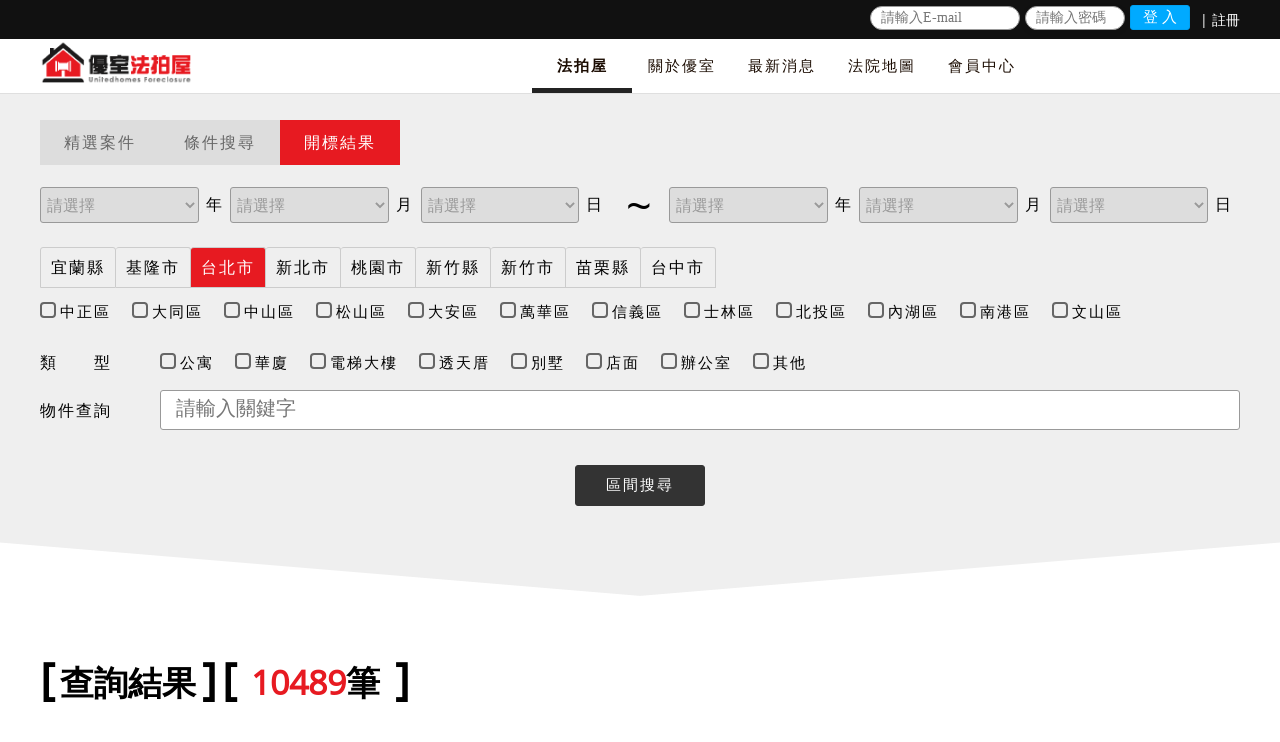

--- FILE ---
content_type: text/html; charset=UTF-8
request_url: https://uhomes.com.tw/foreclosure/opentime?page=5
body_size: 11551
content:
<!doctype html>
<html>
<head>
	<meta charset="utf-8">
	<title>優室法拍屋案件查詢系統</title>
	<meta name="viewport" content="width=device-width, initial-scale=1">
	<meta name="author" content="" />
	<meta name="description" content="先義後利、交易安全、合理收費、流程透明、創造價值一優室的核心文化。我們，期許成為您在房產界的好幫手。優室，是您房產投資最大優勢。" />
	<meta name="Resource-type" content="Document" />
	<meta name="copyright" content=""/>
	<!--<meta name="distribution" content="Intern use"/>
	<meta name="robots" content="noindex , nofollow">-->
	<link class="icon" href="/assets/img/favcion.png" rel="SHORTCUT ICON"/>

	<!--說明：網站(頁)的發佈範圍。
屬性說明如下：
global：網站(頁)是全球性網頁。
local：網站(頁)是本地端網頁。
Intern use：網站(頁)是測試網頁。-->
	<link href="/assets/index/src/plugin/reset.css" rel="stylesheet">
	<link href="/assets/index/src/plugin/style.css" rel="stylesheet">
	<link href="/assets/index/src/plugin/page.css" rel="stylesheet">
	<link href="/assets/index/src/plugin/page-rent.css" rel="stylesheet">
	<link href="/assets/index/src/plugin/page-sale.css" rel="stylesheet">

	<!-- form -->
	<link href="/assets/index/src/plugin/form/form.css" rel="stylesheet">
    <link href="/assets/index/src/plugin/form/formrent.css" type="text/css" rel="stylesheet">
    <link href="/assets/index/src/plugin/form/table-default-sale.css" type="text/css" rel="stylesheet">



	<!--topmenu2-->
	<link href="/assets/index/src/plugin/topmenu/css/flexy-menu.css" rel="stylesheet">
	<link href="/assets/index/src/plugin/topmenu/css/font-awesome.css" rel="stylesheet">
	<script type="text/javascript" src="/assets/index/src/plugin/topmenu/js/jquery-1.9.1.min.js"></script>
	<script type="text/javascript" src="/assets/index/src/plugin/topmenu/js/flexy-menu-sale.js"></script>
	<script type="text/javascript">$(document).ready(function(){$(".flexy-menu").flexymenu({speed: 400});});</script>

	<link rel="stylesheet" href="/assets/index/src/plugin/font-awesome-4.7.0/css/font-awesome.css">



	<!--multiselect-->
	<link rel="stylesheet" type="text/css" href="/assets/index/src/plugin/mutilselect/example-styles.css">

	<!--country
	<script src="/assets/index/src/plugin/cityarea/aj-address.js" type="text/javascript"></script>
	<script type="text/javascript">
		$(function () {
			$('.address-zone').ajaddress({ city: "台北市", county: "中正區" });
		});
	</script>-->



		<!--datetimepick-->
    <link href="/assets/index/src/plugin/datetime/bootstrap/css/bootstrap.css" rel="stylesheet" media="screen">
    <link href="/assets/index/src/plugin/datetime/bootstrap-datetimepicker.css" rel="stylesheet" media="screen">

    <!--<script type="text/javascript" src="../src/plugin/datetime/jquery/jquery-1.8.3.min.js" charset="UTF-8"></script>>-->
    <script type="text/javascript" src="/assets/index/src/plugin/datetime/moment.js"></script>
    <script type="text/javascript" src="/assets/index/src/plugin/datetime/moment-with-locales.js"></script>
    <script type="text/javascript" src="/assets/index/src/plugin/datetime/time-zone.js"></script

    <script type="text/javascript" src="/assets/index/src/plugin/datetime/bootstrap/js/bootstrap.min.js"></script>
    <script type="text/javascript" src="/assets/index/src/plugin/datetime/bootstrap-datetimepicker.js" ></script>
    <script type="text/javascript" src="/assets/index/src/plugin/datetime/locales/bootstrap-datetimepicker.zh-TW.js" charset="UTF-8"></script>
    <!--<script type="text/javascript" src="../js/locales/bootstrap-datetimepicker.fr.js" charset="UTF-8"></script>
    <script type="text/javascript" src="../js/locales/bootstrap-datetimepicker.ko.js" charset="UTF-8"></script>-->


<script>
	/*	$(window).on('scroll', function () {
    var pixs = $(document).scrollTop()
    pixs = pixs / 50;
    $(".searchfiled").css({"-webkit-filter": "blur("+pixs+"px)","filter": "blur("+pixs+"px)" })
});*/
	</script>

	<style>
.marginbot {

    padding: 5px 0px;
}

@media (max-width: 1000px) {
	/*.result{padding:0px 0 0 0; }*/
}
</style>
<script type="text/javascript">
		/*var i = 0;
		$(function () {
		    $(window).on("resize", function () {
		        var windowsize = $(this).width();
		        if (windowsize <= 900 && i === 0) {
		            i = 1;
		            $(".mobsearch").slideUp( "slow" );
		            $(".pageset").addClass( "mob-pageset" );
		        } else if (windowsize > 1000 && i == 1) {
		            //location.reload();
		            $(".mobsearch").slideDown( "slow" );
		            $(".current").click();
		            if($(".mobsearch").css( "display","none" )){
		            	$(".mobsearch").slideDown( "slow" );
		            }
		            $(".pageset").removeClass( "mob-pageset" );
		            i = 0;
		        }

		    });
		});*/
	</script>
	
	<!-- Global site tag (gtag.js) - Google Analytics -->
	<script async src="https://www.googletagmanager.com/gtag/js?id=UA-142532691-1"></script>
	<script>
	  window.dataLayer = window.dataLayer || [];
	  function gtag(){dataLayer.push(arguments);}
	  gtag('js', new Date());

	  gtag('config', 'UA-142532691-1');
	</script>

	<script>
		window.fbAsyncInit = function() {
			FB.init({
				appId      : '222154835161670',
				xfbml      : true,
				version    : 'v3.1'
				// version    : 'v2.2'
			});
			FB.AppEvents.logPageView();
		};

		(function(d, s, id){
			var js, fjs = d.getElementsByTagName(s)[0];
			if (d.getElementById(id)) {return;}
			js = d.createElement(s); js.id = id;
			js.src = "https://connect.facebook.net/zh_TW/sdk.js";
			fjs.parentNode.insertBefore(js, fjs);
		}(document, 'script', 'facebook-jssdk'));
	</script>


</head>
<body>

<style>
	.input,
	.select {
		padding: 10px 15px;
	}

	form {
		margin: 10px 0 50px 0;
	}

	form ul li {
		border: 0px;
	}

	.mobsearch {
		padding: 0 0 0px 0;
	}

	/*.gosearch{ float: left!important; }*/
	.gosearch:hover {
		background: #e71a21 !important;
	}

	.takedate {
		padding: 5px 2px;
	}

	.duedate br{/*應買到期日*/
		display: none;
	}

	@media (min-width: 1000px) {
		.duedate br{/*應買到期日*/
			display: block;
		}
		/*.gosearch{ margin: 0px auto 0!important; }*/
	}

	.datepicker,
	.table-condensed,
	.datetimepicker-inline {
		width: 100%;
		background: #fff;
		margin: 0 15px 0 0;
	}

	.footerconall a:hover {
		border: 0px !important;
	}

	th.ui-datepicker-week-end {
		color: #ededed;
	}

	@media (min-width: 1500px) {
		.objpic .max120 {
			max-width: 110px;
		}
	}
</style>
<div class="col-10x topmenu"> <style>
.toplogin form input{
    font-size:14px;
}
.toplogin form input::placeholder{
    font-size:14px;
}

.toplogout{
    color:#ccc;
}

.toplogout:hover{
    color:#3cb5f9;
}

</style>

<div class="col-10x toplogin webonly">
			<div class="contentword">
				<div class="floatright">
                    					<form class="floatleft" method="post" action="/member/login" style="padding:0px 0px;margin: 0 0 0 0;">
						<div class="col-10x flex">
							<div class="floatleft topdiv topmail">
								<input type="text" class="col-10x input" name="email" placeholder="請輸入E-mail" required  maxlength="30px" />
							</div>
							<div class="floatleft topdiv toppass">
								<input type="password" class="col-10x input" name="pwd" placeholder="請輸入密碼" required  maxlength="25px" />
							</div>
							
							<div class="floatleft topdiv">
								<input type="submit" class="input" value="登 入">
							</div>

							<div class="floatleft topdiv" style="color:#fff;font-size:14px;letter-spacing:0px;">
								<!-- | <a href="javascript:void(0)" class="floatright fblogin" onclick="checkLoginState();">Facebook 登入</a>
								<fb:login-button scope="public_profile,email" onlogin="checkLoginState();"> </fb:login-button> -->
							</div>
						
						</div>						
					</form>
                    
					<!--<div class="floatleft topdiv topforget">
						<span class="floatleft"><a class=" md-trigger" data-modal="modal-1">忘記密碼</a></span>
					</div>-->
					<div class="floatleft"  style="color:#fff;font-size:14px;letter-spacing:0px;"> | <a href="https://uhomes.com.tw/member/login"  style="color:#fff;font-size:14px;letter-spacing:0px;">註冊</a></div>
                    				</div>
			</div>
		</div>
       
    
     <div class="col-10x">
		<div class="contentword">
			<div class="content">
				<div class="floatleft logo webonly">
					<div class="col-4x"><a href="/foreclosure/opentime"><img src="/assets/index/src/image/sale.png"></a></div>
					<div class="col-4x"><img src="/assets/index/src/image/transparent.png"></div>
				</div>
				<div class="col-6x floatright menu"> 
<ul class="flexy-menu orange floatright col-10x" id="menu">
    <li id="foreclouse"><a href="https://uhomes.com.tw/foreclosure/area">法拍屋</a></li><!-- class="active"-->
    <!--<li id="rent"><a href="https://uhomes.com.tw/rent/area">租   屋</a></li>-->
    <li id="abouts"><a href="javascript:void(0)">關於優室</a>
        <ul>
            <li><a href="https://uhomes.com.tw/about/aboutus">公司簡介</a></li>
            <li><a href="https://uhomes.com.tw/about/contactus">聯絡我們</a></li>
        </ul>
    </li>
    <li id="article"><a href="https://uhomes.com.tw/article/view/6">最新消息</a></li><!--article/category-->
    <li id="lawmaps"><a href="https://uhomes.com.tw/about/lawmaps">法院地圖</a></li>
        <li id="member"><a href="https://uhomes.com.tw/member/login">會員中心</a></li>
    </ul>
<input type="hidden" id="session-login" value="0">
 <script>
     // nowonm
    $(function(){
        $('#menu > li > a').removeClass('nowonm');
        var pathname = location.pathname;
        console.log(pathname);
        if(pathname.match('/rent'))
        {
            $('#rent > a').addClass('nowonm');
        }
        // else if(pathname.match('/add/rent') || pathname.match('/modify/rent'))
        // {
        //     $('#build_title > a').addClass('active');
        //     $('#build_title ul').toggle();
        //     $('#rent').addClass('sec');
        // }
        else if(pathname.match('/foreclosure'))
        {
            $('#foreclouse > a').addClass('nowonm');

        }
        else if(pathname.match('/about/lawmaps'))
        {
            $('#lawmaps > a').addClass('nowonm');

        }
        else if(pathname.match('/about'))
        {
            $('#abouts > a').addClass('nowonm');

        }
        else if(pathname.match('/article'))
        {
            $('#article > a').addClass('nowonm');

        }
        else if(pathname.match('/member'))
        {
            $('#member > a').addClass('nowonm');

        }

        console.log($('#session-login').val());
        if($('#session-login').val() == 0)
        {
            $('.icon-mem').hide();
        }
    })
</script> </div>
			</div>
		</div> <!--content-->
	</div>
</div>
<div class="col-10x pageset searcharea minheight">
	<div class="col-10x mobonly mobbr">
		<div class="col-1x seatag "><a href="/foreclosure/special" class="col-10x">精選案件</a></div>
		<div class="col-1x seatag  "><a href="/foreclosure/area" class="col-10x">搜尋條件</a></div>
		<div class="col-1x seatag mobgosearch ">開標結果</div>
	</div>
	<div class="searform col-10x mobsearch">
		<div class="contentword">
			<div class="col-10x searchfiled">
				<div class="col-10x webonly">
					<div class="col-1x seatag "><a href="/foreclosure/special" class="col-10x">精選案件</a></div>
					<div class="col-1x seatag"><a href="/foreclosure/area" class="col-10x">條件搜尋</a></div>
					<div class="col-1x seatag nowon"><a href="/foreclosure/opentime" class="col-10x">開標結果</a></div>
				</div>
				<form class="col-10x" method="get" id="form-search">
					<fieldset class="col-10x">
						<ul>
							<li class=""> <!--boxrent-->
								<div class="col-10x flex">
									<div class="col-5x flex" style="display:flex;">
										<div class="col-3x om-3s flex" style="display:flex;"> <select name="s_year" id="s_year" class="col-10x takedate year dom-10s" data-selected="">
												<option value="">請選擇</option>
												<option value="2018">2018</option>
												<option value="2019">2019</option>
												<option value="2020">2020</option>
												<option value="2021">2021</option>
												<option value="2022">2022</option>
												<option value="2023">2023</option>
												<option value="2024">2024</option>
												<option value="2025">2025</option>
												<option value="2026">2026</option>
											</select> <span class="col-2x text-center dom-2s">年</span> </div>
										<div class="col-3x om-3s  flex" style="display:flex;"> <select name="s_month" id="s_month" class="col-10x takedate dom-10s" data-selected="">
												<option value="">請選擇</option>
												<option value="01">1月</option>
												<option value="02">2月</option>
												<option value="03">3月</option>
												<option value="04">4月</option>
												<option value="05">5月</option>
												<option value="06">6月</option>
												<option value="07">7月</option>
												<option value="08">8月</option>
												<option value="09">9月</option>
												<option value="10">10月</option>
												<option value="11">11月</option>
												<option value="12">12月</option>
											</select> <span class="col-2x text-center dom-2s">月</span> </div>
										<div class="col-3x om-3s flex" style="display:flex;"> <select name="s_day" id="s_day" class="col-10x dom-10s takedate" data-selected="">
												<option value="">請選擇</option>
												<option value="01">1日</option>
												<option value="02">2日</option>
												<option value="03">3日</option>
												<option value="04">4日</option>
												<option value="05">5日</option>
												<option value="06">6日</option>
												<option value="07">7日</option>
												<option value="08">8日</option>
												<option value="09">9日</option>
												<option value="10">10日</option>
												<option value="11">11日</option>
												<option value="12">12日</option>
												<option value="13">13日</option>
												<option value="14">14日</option>
												<option value="15">15日</option>
												<option value="16">16日</option>
												<option value="17">17日</option>
												<option value="18">18日</option>
												<option value="19">19日</option>
												<option value="20">20日</option>
												<option value="21">21日</option>
												<option value="22">22日</option>
												<option value="23">23日</option>
												<option value="24">24日</option>
												<option value="25">25日</option>
												<option value="26">26日</option>
												<option value="27">27日</option>
												<option value="28">28日</option>
												<option value="29">29日</option>
												<option value="30">30日</option>
												<option value="31">31日</option>
											</select> <span class="col-2x text-center dom-2s">日</span> </div>
									</div> <span class="input floatleft webonly" style="font-size: 45px;">~</span>
									<div class="col-5x flex" style="display:flex;">
										<div class="col-3x om-3s flex" style="display:flex;"> <select name="e_year" id="e_year" class="col-10x takedate year dom-10s" data-selected="">
												<option value="">請選擇</option>
												<option value="2018">2018</option>
												<option value="2019">2019</option>
												<option value="2020">2020</option>
												<option value="2021">2021</option>
												<option value="2022">2022</option>
												<option value="2023">2023</option>
												<option value="2024">2024</option>
												<option value="2025">2025</option>
												<option value="2026">2026</option>
											</select> <span class="col-2x text-center dom-2s">年</span> </div>
										<div class="col-3x om-3s flex" style="display:flex;"> <select name="e_month" id="e_month" class="col-10x takedate dom-10s" data-selected="">
												<option value="">請選擇</option>
												<option value="01">1月</option>
												<option value="02">2月</option>
												<option value="03">3月</option>
												<option value="04">4月</option>
												<option value="05">5月</option>
												<option value="06">6月</option>
												<option value="07">7月</option>
												<option value="08">8月</option>
												<option value="09">9月</option>
												<option value="10">10月</option>
												<option value="11">11月</option>
												<option value="12">12月</option>
											</select> <span class="col-2x text-center dom-2s">月</span> </div>
										<div class="col-3x om-3s flex" style="display:flex;"> <select name="e_day" id="e_day" class="col-10x takedate dom-10s" data-selected="">
												<option value="">請選擇</option>
												<option value="01">1日</option>
												<option value="02">2日</option>
												<option value="03">3日</option>
												<option value="04">4日</option>
												<option value="05">5日</option>
												<option value="06">6日</option>
												<option value="07">7日</option>
												<option value="08">8日</option>
												<option value="09">9日</option>
												<option value="10">10日</option>
												<option value="11">11日</option>
												<option value="12">12日</option>
												<option value="13">13日</option>
												<option value="14">14日</option>
												<option value="15">15日</option>
												<option value="16">16日</option>
												<option value="17">17日</option>
												<option value="18">18日</option>
												<option value="19">19日</option>
												<option value="20">20日</option>
												<option value="21">21日</option>
												<option value="22">22日</option>
												<option value="23">23日</option>
												<option value="24">24日</option>
												<option value="25">25日</option>
												<option value="26">26日</option>
												<option value="27">27日</option>
												<option value="28">28日</option>
												<option value="29">29日</option>
												<option value="30">30日</option>
												<option value="31">31日</option>
											</select> <span class="col-2x text-center dom-2s">日</span> </div>
									</div>
								</div>
							</li>
							<li class="boxrent">
								<div id="tabsholder2" class="searbymrt">
									<ul class="tabs col-10x areatag">
										<li id="tabz7" class="mrt floatleft">宜蘭縣</li>
										<li id="tabz6" class="mrt floatleft">基隆市</li>
										<li id="tabz1" class="mrt floatleft">台北市</li>
										<li id="tabz2" class="mrt floatleft">新北市</li>
										<li id="tabz3" class="mrt floatleft">桃園市</li>
										<li id="tabz4" class="mrt floatleft">新竹縣</li>
										<li id="tabz5" class="mrt floatleft">新竹市</li>
										<li id="tabz8" class="mrt floatleft">苗栗縣</li>
										<li id="tabz9" class="mrt floatleft">台中市</li>
									</ul> <input type="hidden" name="city" id="city" value="台北市">
									<div class="col-10x contents marginbot">
										<div id="contentz1" class="tabscontent col-10x">
											<div class="col-10x ops"> <input type="checkbox" name="area1[]" id="t1" value="中正區" data-checked="{area1}" /> <label for="t1">中正區</label> <input type="checkbox" name="area1[]" id="t2" value="大同區" data-checked="{area1}" /> <label for="t2">大同區</label> <input type="checkbox" name="area1[]" id="t3" value="中山區" data-checked="{area1}" /> <label for="t3">中山區</label> <input type="checkbox" name="area1[]" id="t4" value="松山區" data-checked="{area1}" /> <label for="t4">松山區</label> <input type="checkbox" name="area1[]" id="t5" value="大安區" data-checked="{area1}" /> <label for="t5">大安區</label> <input type="checkbox" name="area1[]" id="t6" value="萬華區" data-checked="{area1}" /> <label for="t6">萬華區</label> <input type="checkbox" name="area1[]" id="t7" value="信義區" data-checked="{area1}" /> <label for="t7">信義區</label> <input type="checkbox" name="area1[]" id="t8" value="士林區" data-checked="{area1}" /> <label for="t8">士林區</label> <input type="checkbox" name="area1[]" id="t9" value="北投區" data-checked="{area1}" /> <label for="t9">北投區</label> <input type="checkbox" name="area1[]" id="t10" value="內湖區" data-checked="{area1}" /> <label for="t10">內湖區</label> <input type="checkbox" name="area1[]" id="t11" value="南港區" data-checked="{area1}" /> <label for="t11">南港區</label> <input type="checkbox" name="area1[]" id="t12" value="文山區" data-checked="{area1}" /> <label for="t12">文山區</label> </div>
										</div> <!--contentz1-->
										<div id="contentz2" class="tabscontent">
											<div class="col-10x ops"> <input type="checkbox" name="area2[]" id="n1" value="萬里區" data-checked="{area2}" /> <label for="n1">萬里區</label> <input type="checkbox" name="area2[]" id="n2" value="金山區" data-checked="{area2}" /> <label for="n2">金山區</label> <input type="checkbox" name="area2[]" id="n3" value="板橋區" data-checked="{area2}" /> <label for="n3">板橋區</label> <input type="checkbox" name="area2[]" id="n4" value="汐止區" data-checked="{area2}" /> <label for="n4">汐止區</label> <input type="checkbox" name="area2[]" id="n5" value="深坑區" data-checked="{area2}" /> <label for="n5">深坑區</label> <input type="checkbox" name="area2[]" id="n6" value="石碇區" data-checked="{area2}" /> <label for="n6">石碇區</label> <input type="checkbox" name="area2[]" id="n7" value="瑞芳區" data-checked="{area2}" /> <label for="n7">瑞芳區</label> <input type="checkbox" name="area2[]" id="n29" value="平溪區" data-checked="{area2}" /> <label for="n29">平溪區</label> <input type="checkbox" name="area2[]" id="n8" value="雙溪區" data-checked="{area2}" /> <label for="n8">雙溪區</label> <input type="checkbox" name="area2[]" id="n9" value="貢寮區" data-checked="{area2}" /> <label for="n9">貢寮區</label> <input type="checkbox" name="area2[]" id="n10" value="新店區" data-checked="{area2}" /> <label for="n10">新店區</label> <input type="checkbox" name="area2[]" id="n11" value="坪林區" data-checked="{area2}" /> <label for="n11">坪林區</label> <input type="checkbox" name="area2[]" id="n12" value="烏來區" data-checked="{area2}" /> <label for="n12">烏來區</label> <input type="checkbox" name="area2[]" id="n13" value="永和區" data-checked="{area2}" /> <label for="n13">永和區</label> <input type="checkbox" name="area2[]" id="n14" value="中和區" data-checked="{area2}" /> <label for="n14">中和區</label> <input type="checkbox" name="area2[]" id="n15" value="土城區" data-checked="{area2}" /> <label for="n15">土城區</label> <input type="checkbox" name="area2[]" id="n16" value="三峽區" data-checked="{area2}" /> <label for="n16">三峽區</label> <input type="checkbox" name="area2[]" id="n17" value="樹林區" data-checked="{area2}" /> <label for="n17">樹林區</label> <input type="checkbox" name="area2[]" id="n18" value="鶯歌區" data-checked="{area2}" /> <label for="n18">鶯歌區</label> <input type="checkbox" name="area2[]" id="n19" value="三重區" data-checked="{area2}" /> <label for="n19">三重區</label> <input type="checkbox" name="area2[]" id="n20" value="新莊區" data-checked="{area2}" /> <label for="n20">新莊區</label> <input type="checkbox" name="area2[]" id="n21" value="泰山區" data-checked="{area2}" /> <label for="n21">泰山區</label> <input type="checkbox" name="area2[]" id="n22" value="林口區" data-checked="{area2}" /> <label for="n22">林口區</label> <input type="checkbox" name="area2[]" id="n23" value="蘆洲區" data-checked="{area2}" /> <label for="n23">蘆洲區</label> <input type="checkbox" name="area2[]" id="n24" value="五股區" data-checked="{area2}" /> <label for="n24">五股區</label> <input type="checkbox" name="area2[]" id="n25" value="八里區" data-checked="{area2}" /> <label for="n25">八里區</label> <input type="checkbox" name="area2[]" id="n26" value="淡水區" data-checked="{area2}" /> <label for="n26">淡水區</label> <input type="checkbox" name="area2[]" id="n27" value="三芝區" data-checked="{area2}" /> <label for="n27">三芝區</label> <input type="checkbox" name="area2[]" id="n28" value="石門區" data-checked="{area2}" /> <label for="n28">石門區</label> </div>
										</div> <!--contentz2-->
										<div id="contentz3" class="tabscontent">
											<div class="col-10x ops"> <input type="checkbox" name="area3[]" id="tu1" value="桃園區" data-checked="{area3}" /> <label for="tu1">桃園區</label> <input type="checkbox" name="area3[]" id="tu2" value="中壢區" data-checked="{area3}" /> <label for="tu2">中壢區</label> <input type="checkbox" name="area3[]" id="tu3" value="大溪區" data-checked="{area3}" /> <label for="tu3">大溪區</label> <input type="checkbox" name="area3[]" id="tu4" value="楊梅區" data-checked="{area3}" /> <label for="tu4">楊梅區</label> <input type="checkbox" name="area3[]" id="tu5" value="蘆竹區" data-checked="{area3}" /> <label for="tu5">蘆竹區</label> <input type="checkbox" name="area3[]" id="tu6" value="大園區" data-checked="{area3}" /> <label for="tu6">大園區</label> <input type="checkbox" name="area3[]" id="tu7" value="龜山區" data-checked="{area3}" /> <label for="tu7">龜山區</label> <input type="checkbox" name="area3[]" id="tu8" value="八德區" data-checked="{area3}" /> <label for="tu8">八德區</label> <input type="checkbox" name="area3[]" id="tu9" value="龍潭區" data-checked="{area3}" /> <label for="tu9">龍潭區</label> <input type="checkbox" name="area3[]" id="tu10" value="平鎮區" data-checked="{area3}" /> <label for="tu10">平鎮區</label> <input type="checkbox" name="area3[]" id="tu11" value="新屋區" data-checked="{area3}" /> <label for="tu11">新屋區</label> <input type="checkbox" name="area3[]" id="tu12" value="觀音區" data-checked="{area3}" /> <label for="tu12">觀音區</label> <input type="checkbox" name="area3[]" id="tu13" value="復興區" data-checked="{area3}" /> <label for="tu13">復興區</label> </div>
										</div> <!--contentz3-->
										<div id="contentz4" class="tabscontent">
											<div class="col-10x ops"> <input type="checkbox" name="area4[]" id="ke1" value="竹北市" data-checked="{area4}" /> <label for="ke1">竹北市</label> <input type="checkbox" name="area4[]" id="ke2" value="竹東鎮" data-checked="{area4}" /> <label for="ke2">竹東鎮</label> <input type="checkbox" name="area4[]" id="ke3" value="新埔鎮" data-checked="{area4}" /> <label for="ke3">新埔鎮</label> <input type="checkbox" name="area4[]" id="ke4" value="湖口鄉" data-checked="{area4}" /> <label for="ke4">湖口鄉</label> <input type="checkbox" name="area4[]" id="ke5" value="新豐鄉" data-checked="{area4}" /> <label for="ke5">新豐鄉</label>
											<input type="checkbox" name="area4[]" id="ke6" value="芎林鄉"  data-checked="{area4}"/>
	                                                <label for="ke6">芎林鄉</label>
	                                                <input type="checkbox" name="area4[]" id="ke7" value="北埔鄉"  data-checked="{area4}"/>
	                                                <label for="ke7">北埔鄉</label>
	                                                <input type="checkbox" name="area4[]" id="ke8" value="橫山鄉"  data-checked="{area4}"/>
	                                                <label for="ke8">橫山鄉</label>
	                                                <input type="checkbox" name="area4[]" id="ke9" value="五峰鄉"  data-checked="{area4}"/>
	                                                <label for="ke9">五峰鄉</label>
	                                                <input type="checkbox" name="area4[]" id="ke10" value="峨眉鄉"  data-checked="{area4}"/>
	                                                <label for="ke10">峨眉鄉</label>
	                                                <input type="checkbox" name="area4[]" id="ke11" value="寶山鄉"  data-checked="{area4}"/>
	                                                <label for="ke11">寶山鄉</label>
	                                                <input type="checkbox" name="area4[]" id="ke12" value="尖石鄉"  data-checked="{area4}"/>
	                                                <label for="ke12">尖石鄉</label>
	                                                <input type="checkbox" name="area4[]" id="ke13" value="關西鎮"  data-checked="{area4}"/>
	                                                <label for="ke13">關西鎮</label>
	                                    </div>
										</div> <!--contentz4-->
										<div id="contentz5" class="tabscontent">
											<div class="col-10x ops"> <input type="checkbox" name="area5[]" id="shin1" value="北區" data-checked="{area5}" /> <label for="shin1">北區</label> <input type="checkbox" name="area5[]" id="shin2" value="東區" data-checked="{area5}" /> <label for="shin2">東區</label> <input type="checkbox" name="area5[]" id="shin3" value="香山區" data-checked="{area5}" /> <label for="shin3">香山區</label> </div>
										</div> <!--contentz4-->
										<div id="contentz6" class="tabscontent">
											<div class="col-10x ops"> <input type="checkbox" name="area6[]" id="kelong1" value="中正區" data-checked="{area6}" /> <label for="kelong1">中正區</label> <input type="checkbox" name="area6[]" id="kelong2" value="信義區" data-checked="{area6}" /> <label for="kelong2">信義區</label> <input type="checkbox" name="area6[]" id="kelong3" value="仁愛區" data-checked="{area6}" /> <label for="kelong3">仁愛區</label> <input type="checkbox" name="area6[]" id="kelong4" value="中山區" data-checked="{area6}" /> <label for="kelong4">中山區</label> <input type="checkbox" name="area6[]" id="kelong5" value="安樂區" data-checked="{area6}" /> <label for="kelong5">安樂區</label> <input type="checkbox" name="area6[]" id="kelong6" value="暖暖區" data-checked="{area6}" /> <label for="kelong6">暖暖區</label> <input type="checkbox" name="area6[]" id="kelong7" value="七堵區" data-checked="{area6}" /> <label for="kelong7">七堵區</label> </div>
										</div>
										<div id="contentz7" class="tabscontent">
											<div class="col-10x ops"> <input type="checkbox" name="area7[]" id="yilan1" value="宜蘭市" data-checked="{area7}" /> <label for="yilan1">宜蘭市</label> <input type="checkbox" name="area7[]" id="yilan2" value="頭城鎮" data-checked="{area7}" /> <label for="yilan2">頭城鎮</label> <input type="checkbox" name="area7[]" id="yilan3" value="礁溪鄉" data-checked="{area7}" /> <label for="yilan3">礁溪鄉</label> <input type="checkbox" name="area7[]" id="yilan4" value="冬山鄉" data-checked="{area7}" /> <label for="yilan4">冬山鄉</label> <input type="checkbox" name="area7[]" id="yilan5" value="蘇澳鎮" data-checked="{area7}" /> <label for="yilan5">蘇澳鎮</label> <input type="checkbox" name="area7[]" id="yilan6" value="五結鄉" data-checked="{area7}" /> <label for="yilan6">五結鄉</label> <input type="checkbox" name="area7[]" id="yilan7" value="羅東鎮" data-checked="{area7}" /> <label for="yilan7">羅東鎮</label> <input type="checkbox" name="area7[]" id="yilan8" value="員山鄉" data-checked="{area7}" /> <label for="yilan8">員山鄉</label> <input type="checkbox" name="area7[]" id="yilan9" value="大同鄉" data-checked="{area7}" /> <label for="yilan9">大同鄉</label> <input type="checkbox" name="area7[]" id="yilan10" value="南澳鄉" data-checked="{area7}" /> <label for="yilan10">南澳鄉</label> <input type="checkbox" name="area7[]" id="yilan11" value="壯圍鄉" data-checked="{area7}" /> <label for="yilan11">壯圍鄉</label> <input type="checkbox" name="area7[]" id="yilan12" value="三星鄉" data-checked="{area7}" /> <label for="yilan12">三星鄉</label> </div>
										</div> <!--contentz7-->
										<div id="contentz8" class="tabscontent">
	                                        <div class="col-10x ops">
	                                                <input type="checkbox" name="area8[]" id="miaoli1" value="苗栗市"  data-checked="{area8}"/>
	                                                <label for="miaoli1">苗栗市</label>
	                                                <input type="checkbox" name="area8[]" id="miaoli2" value="三義鄉"  data-checked="{area8}"/>
	                                                <label for="miaoli2">三義鄉</label>
	                                                <input type="checkbox" name="area8[]" id="miaoli3" value="大湖鄉"  data-checked="{area8}"/>
	                                                <label for="miaoli3">大湖鄉</label>
	                                                <input type="checkbox" name="area8[]" id="miaoli4" value="公館鄉"  data-checked="{area8}"/>
	                                                <label for="miaoli4">公館鄉</label>
	                                                <input type="checkbox" name="area8[]" id="miaoli5" value="竹南鎮"  data-checked="{area8}"/>
	                                                <label for="miaoli5">竹南鎮</label>
	                                                <input type="checkbox" name="area8[]" id="miaoli6" value="西湖鄉"  data-checked="{area8}"/>
	                                                <label for="miaoli6">西湖鄉</label>
	                                                <input type="checkbox" name="area8[]" id="miaoli7" value="卓蘭鎮"  data-checked="{area8}"/>
	                                                <label for="miaoli7">卓蘭鎮</label>
	                                                <input type="checkbox" name="area8[]" id="miaoli8" value="南庄鄉"  data-checked="{area8}"/>
	                                                <label for="miaoli8">南庄鄉</label>
	                                                <input type="checkbox" name="area8[]" id="miaoli9" value="後龍鎮"  data-checked="{area8}"/>
	                                                <label for="miaoli9">後龍鎮</label>
	                                                <input type="checkbox" name="area8[]" id="miaoli10" value="苑裡鎮"  data-checked="{area8}"/>
	                                                <label for="miaoli10">苑裡鎮</label>
	                                                <input type="checkbox" name="area8[]" id="miaoli11" value="泰安鄉"  data-checked="{area8}"/>
	                                                <label for="miaoli11">泰安鄉</label>
	                                                <input type="checkbox" name="area8[]" id="miaoli12" value="通霄鎮"  data-checked="{area8}"/>
	                                                <label for="miaoli12">通霄鎮</label>
	                                                <input type="checkbox" name="area8[]" id="miaoli13" value="造橋鄉"  data-checked="{area8}"/>
	                                                <label for="miaoli13">造橋鄉</label>
	                                                <input type="checkbox" name="area8[]" id="miaoli14" value="獅潭鄉"  data-checked="{area8}"/>
	                                                <label for="miaoli14">獅潭鄉</label>
	                                                <input type="checkbox" name="area8[]" id="miaoli15" value="銅鑼鄉"  data-checked="{area8}"/>
	                                                <label for="miaoli15">銅鑼鄉</label>
	                                                <input type="checkbox" name="area8[]" id="miaoli16" value="頭份市"  data-checked="{area8}"/>
	                                                <label for="miaoli16">頭份市</label>
	                                                <input type="checkbox" name="area8[]" id="miaoli17" value="頭屋鄉"  data-checked="{area8}"/>
	                                                <label for="miaoli17">頭屋鄉</label>
	                                                <input type="checkbox" name="area8[]" id="miaoli18" value="三灣鄉"  data-checked="{area8}"/>
	                                                <label for="miaoli18">三灣鄉</label>
	                                        </div>
	                                    </div>
											<!--contentz8-->

											<div id="contentz9" class="tabscontent">
	                                            <div class="col-10x ops">
	                                                <input type="checkbox" name="area9[]" id="taichung1" value="南區"  data-checked="{area9}"/>
	                                                <label for="taichung1">南區</label>
	                                                <input type="checkbox" name="area9[]" id="taichung2" value="東區"  data-checked="{area9}"/>
	                                                <label for="taichung2">東區</label>
	                                                <input type="checkbox" name="area9[]" id="taichung3" value="中區"  data-checked="{area9}"/>
	                                                <label for="taichung3">中區</label>
	                                                <input type="checkbox" name="area9[]" id="taichung4" value="西區"  data-checked="{area9}"/>
	                                                <label for="taichung4">西區</label>
	                                                <input type="checkbox" name="area9[]" id="taichung5" value="北區"  data-checked="{area9}"/>
	                                                <label for="taichung5">北區</label>
	                                                <input type="checkbox" name="area9[]" id="taichung6" value="南屯區"  data-checked="{area9}"/>
	                                                <label for="taichung6">南屯區</label>
	                                                <input type="checkbox" name="area9[]" id="taichung7" value="北屯區"  data-checked="{area9}"/>
	                                                <label for="taichung7">北屯區</label>
	                                                <input type="checkbox" name="area9[]" id="taichung8" value="西屯區"  data-checked="{area9}"/>
	                                                <label for="taichung8">西屯區</label>
	                                                <input type="checkbox" name="area9[]" id="taichung9" value="豐原區"  data-checked="{area9}"/>
	                                                <label for="taichung9">豐原區</label>
	                                                <input type="checkbox" name="area9[]" id="taichung10" value="大里區"  data-checked="{area9}"/>
	                                                <label for="taichung10">大里區</label>
	                                                <input type="checkbox" name="area9[]" id="taichung11" value="太平區"  data-checked="{area9}"/>
	                                                <label for="taichung11">太平區</label>
	                                                <input type="checkbox" name="area9[]" id="taichung12" value="大甲區"  data-checked="{area9}"/>
	                                                <label for="taichung12">大甲區</label>
	                                                <input type="checkbox" name="area9[]" id="taichung13" value="清水區"  data-checked="{area9}"/>
	                                                <label for="taichung13">清水區</label>
	                                                <input type="checkbox" name="area9[]" id="taichung14" value="梧棲區"  data-checked="{area9}"/>
	                                                <label for="taichung14">梧棲區</label>
	                                                <input type="checkbox" name="area9[]" id="taichung15" value="沙鹿區"  data-checked="{area9}"/>
	                                                <label for="taichung15">沙鹿區</label>
	                                                <input type="checkbox" name="area9[]" id="taichung16" value="東勢區"  data-checked="{area9}"/>
	                                                <label for="taichung16">東勢區</label>
	                                                <input type="checkbox" name="area9[]" id="taichung17" value="神岡區"  data-checked="{area9}"/>
	                                                <label for="taichung17">神岡區</label>
	                                                <input type="checkbox" name="area9[]" id="taichung18" value="大雅區"  data-checked="{area9}"/>
	                                                <label for="taichung18">大雅區</label>
	                                                <input type="checkbox" name="area9[]" id="taichung19" value="潭子區"  data-checked="{area9}"/>
	                                                <label for="taichung19">潭子區</label>
	                                                <input type="checkbox" name="area9[]" id="taichung20" value="后里區"  data-checked="{area9}"/>
	                                                <label for="taichung20">后里區</label>
	                                                <input type="checkbox" name="area9[]" id="taichung21" value="外埔區"  data-checked="{area9}"/>
	                                                <label for="taichung21">外埔區</label>
	                                                <input type="checkbox" name="area9[]" id="taichung22" value="大安區"  data-checked="{area9}"/>
	                                                <label for="taichung22">大安區</label>
	                                                <input type="checkbox" name="area9[]" id="taichung23" value="龍井區"  data-checked="{area9}"/>
	                                                <label for="taichung23">龍井區</label>
	                                                <input type="checkbox" name="area9[]" id="taichung24" value="大肚區"  data-checked="{area9}"/>
	                                                <label for="taichung24">大肚區</label>
	                                                <input type="checkbox" name="area9[]" id="taichung25" value="烏日區"  data-checked="{area9}"/>
	                                                <label for="taichung25">烏日區</label>
	                                                <input type="checkbox" name="area9[]" id="taichung26" value="霧峰區"  data-checked="{area9}"/>
	                                                <label for="taichung26">霧峰區</label>
	                                                <input type="checkbox" name="area9[]" id="taichung27" value="石岡區"  data-checked="{area9}"/>
	                                                <label for="taichung27">石岡區</label>
	                                                <input type="checkbox" name="area9[]" id="taichung28" value="新社區"  data-checked="{area9}"/>
	                                                <label for="taichung28">新社區</label>
	                                                <input type="checkbox" name="area9[]" id="taichung29" value="和平區"  data-checked="{area9}"/>
	                                                <label for="taichung29">和平區</label>

	                                             

	                                            </div>
	                                        </div>
											<!--contentz9-->
									</div> <!--contents-->
								</div> <!--id=tabsholder2-->
							</li>
							<li class="boxrent"> <label class="col-1x">類　　型</label>
								<div class="col-9x ops"> <input type="checkbox" name="house_type[]" value="公寓" id="cb1" data-checked="" /> <label for="cb1">公寓</label> <input type="checkbox" name="house_type[]" value="華廈" id="cb2" data-checked="" /> <label for="cb2">華廈</label> <input type="checkbox" name="house_type[]" value="電梯大樓" id="cb3" data-checked="" /> <label for="cb3">電梯大樓</label> <input type="checkbox" name="house_type[]" value="透天厝" id="cb4" data-checked="" /> <label for="cb4">透天厝</label> <input type="checkbox" name="house_type[]" value="別墅" id="cb5" data-checked="" /> <label for="cb5">別墅</label> <input type="checkbox" name="house_type[]" value="店面" id="cb6" data-checked="" /> <label for="cb6">店面</label> <input type="checkbox" name="house_type[]" value="辦公室" id="cb7" data-checked="" /> <label for="cb7">辦公室</label> <input type="checkbox" name="house_type[]" value="其他" id="cb8" data-checked="" /> <label for="cb8">其他</label> </div>
							</li>
							<li class="boxrent"> <label class="col-1x">物件查詢</label>
								<div class=" floatleft flex col-9x mobbr"> <input type="text" name="keyword" id="" class="col-10x input floatleft" value="" placeholder="請輸入關鍵字" /> </div>
							</li>
							<div class=" col-10x"> <input type="submit" id="btn-search1" name="" value="區間搜尋" class="gosearch webonly"> <input type="submit" id="btn-search2" name="" value="區間搜尋" class="gosearch mobonly"> </div>
						</ul>
					</fieldset>
				</form>
			</div>
		</div> <!--contentword-->
	</div>
	<div class="col-10x result ">
		<div class="contentword"> <!--<div class="col-10x mobonly mobbr"> <div class="col-1x seatag"><a href="/foreclosure/area" class="col-10x">條件搜尋</a></div> <div class="col-1x seatag nowon"><a href="/foreclosure/opentime" class="col-10x">開標結果</a></div> </div>-->
			<div class="col-10x"> <span class="h3 cl-effect-1">查詢結果</span> <span class="h3 cl-effect-1">
					<font style="color:#e71a21;">10489</font>筆
				</span> <!--<div class="floatright mobgosearch mobonly"> <i class="fa fa-search"></i> </div>--> </div>
			<table class="col-10x">
				<thead>
					<tr>
						<th scope="col" width=10%>基本資料</th>
						<th scope="col" width=10%>拍次</th>
						<th scope="col" width=10%>開標日</th>
						<th scope="col" width=10%>開標結果</th>
						<th scope="col" width=10%>法拍屋地址</th>
						<th scope="col" width=10%>類型</th> <!--style="min-width: 120px;"-->
						<th scope="col" width=10%>總坪數</th>
						<th scope="col" width=10%>公告底價</th>
						<th scope="col" width=10%>單價</th>
						<th scope="col" width=10%></th>
					</tr>
				</thead>
				<tbody>  <tr>
							<td data-th="基本資料" class="objpic"> <a class="flaotleft " href="/foreclosure/detail/12007"><img src="/uploads/foreclosure/567038fad768b3d4ec71758ffe9aa0a8.jpg" class="max120"></a> </td>
							<td data-th="拍次" class="duedate">2拍</td>
							<td data-th="開標日">2026/01/16<br>09:30</td>
							<td data-th="開標結果">流標</td>
							<td data-th="法拍屋地址"><a class="flaotleft " href="/foreclosure/detail/12007">新北市新店區-<br>民權路88之4號7樓</a></td>
							<td data-th="類型">辦公室</td>
							<td data-th="總坪數">67.77坪</td>
							<td data-th="公告底價" class="red">2223萬</td>
							<td data-th="單價/萬" class="red">32.80萬</td>
							<td data-th="收藏"><button id="fav12007" class="btn fav favorite favsale" data-id="12007"><i class="fa fa-heart"></i><span id="span-12007">收藏</span></button></td>
						</tr>  <tr>
							<td data-th="基本資料" class="objpic"> <a class="flaotleft " href="/foreclosure/detail/12176"><img src="/uploads/foreclosure/d7957b1bf55e22a1023d64b3de5d1952.jpg" class="max120"></a> </td>
							<td data-th="拍次" class="duedate">3拍</td>
							<td data-th="開標日">2026/01/16<br>09:30</td>
							<td data-th="開標結果">流標</td>
							<td data-th="法拍屋地址"><a class="flaotleft " href="/foreclosure/detail/12176">新竹縣新埔鎮-<br>仁屋二街47巷1號</a></td>
							<td data-th="類型">透天厝</td>
							<td data-th="總坪數">57.48坪</td>
							<td data-th="公告底價" class="red">596.17萬</td>
							<td data-th="單價/萬" class="red">10.37萬</td>
							<td data-th="收藏"><button id="fav12176" class="btn fav favorite favsale" data-id="12176"><i class="fa fa-heart"></i><span id="span-12176">收藏</span></button></td>
						</tr>  <tr>
							<td data-th="基本資料" class="objpic"> <a class="flaotleft " href="/foreclosure/detail/12355"><img src="/uploads/foreclosure/999f82ff0f30b53091d44334774efffd.jpg" class="max120"></a> </td>
							<td data-th="拍次" class="duedate">3拍</td>
							<td data-th="開標日">2026/01/16<br>09:30</td>
							<td data-th="開標結果">流標</td>
							<td data-th="法拍屋地址"><a class="flaotleft " href="/foreclosure/detail/12355">新北市樹林區-<br>光興街242號</a></td>
							<td data-th="類型">透天厝</td>
							<td data-th="總坪數">46.12坪</td>
							<td data-th="公告底價" class="red">682萬</td>
							<td data-th="單價/萬" class="red">14.78萬</td>
							<td data-th="收藏"><button id="fav12355" class="btn fav favorite favsale" data-id="12355"><i class="fa fa-heart"></i><span id="span-12355">收藏</span></button></td>
						</tr>  <tr>
							<td data-th="基本資料" class="objpic"> <a class="flaotleft " href="/foreclosure/detail/12472"><img src="/uploads/foreclosure/d6f70b10422058739ef322852d5abb46.jpg" class="max120"></a> </td>
							<td data-th="拍次" class="duedate">2拍</td>
							<td data-th="開標日">2026/01/16<br>09:30</td>
							<td data-th="開標結果">拍定<br>605萬</td>
							<td data-th="法拍屋地址"><a class="flaotleft " href="/foreclosure/detail/12472">台北市萬華區-<br>中華路二段332號5樓之4</a></td>
							<td data-th="類型">公寓</td>
							<td data-th="總坪數">21.08坪</td>
							<td data-th="公告底價" class="red">591.2萬</td>
							<td data-th="單價/萬" class="red">28.04萬</td>
							<td data-th="收藏"><button id="fav12472" class="btn fav favorite favsale" data-id="12472"><i class="fa fa-heart"></i><span id="span-12472">收藏</span></button></td>
						</tr>  <tr>
							<td data-th="基本資料" class="objpic"> <a class="flaotleft " href="/foreclosure/detail/12576"><img src="/uploads/foreclosure/4e440905558460ac4eec61fbb2fd1c97.jpg" class="max120"></a> </td>
							<td data-th="拍次" class="duedate">1拍</td>
							<td data-th="開標日">2026/01/16<br>09:30</td>
							<td data-th="開標結果">流標</td>
							<td data-th="法拍屋地址"><a class="flaotleft " href="/foreclosure/detail/12576">新北市新店區-<br>檳榔路53巷10號4樓</a></td>
							<td data-th="類型">華廈</td>
							<td data-th="總坪數">49.30坪</td>
							<td data-th="公告底價" class="red">2406萬</td>
							<td data-th="單價/萬" class="red">48.80萬</td>
							<td data-th="收藏"><button id="fav12576" class="btn fav favorite favsale" data-id="12576"><i class="fa fa-heart"></i><span id="span-12576">收藏</span></button></td>
						</tr>  <tr>
							<td data-th="基本資料" class="objpic"> <a class="flaotleft " href="/foreclosure/detail/12628"><img src="/uploads/foreclosure/176ce476f822c1970eb9548ed9610f34.jpg" class="max120"></a> </td>
							<td data-th="拍次" class="duedate">1拍</td>
							<td data-th="開標日">2026/01/16<br>09:30</td>
							<td data-th="開標結果">流標</td>
							<td data-th="法拍屋地址"><a class="flaotleft " href="/foreclosure/detail/12628">新竹市北區-<br>竹光路78巷7弄67號6樓</a></td>
							<td data-th="類型">華廈</td>
							<td data-th="總坪數">30.95坪</td>
							<td data-th="公告底價" class="red">1000萬</td>
							<td data-th="單價/萬" class="red">32.31萬</td>
							<td data-th="收藏"><button id="fav12628" class="btn fav favorite favsale" data-id="12628"><i class="fa fa-heart"></i><span id="span-12628">收藏</span></button></td>
						</tr>  <tr>
							<td data-th="基本資料" class="objpic"> <a class="flaotleft " href="/foreclosure/detail/10308"><img src="/assets/img/pre-sale.jpg" class="max120"></a> </td>
							<td data-th="拍次" class="duedate">3拍</td>
							<td data-th="開標日">2026/01/16<br>09:00</td>
							<td data-th="開標結果">流標</td>
							<td data-th="法拍屋地址"><a class="flaotleft " href="/foreclosure/detail/10308">台中市北區-<br>臺灣大道一段667號10樓</a></td>
							<td data-th="類型">電梯大樓</td>
							<td data-th="總坪數">116.58坪</td>
							<td data-th="公告底價" class="red">1,729.8萬</td>
							<td data-th="單價/萬" class="red">14.83萬</td>
							<td data-th="收藏"><button id="fav10308" class="btn fav favorite favsale" data-id="10308"><i class="fa fa-heart"></i><span id="span-10308">收藏</span></button></td>
						</tr>  <tr>
							<td data-th="基本資料" class="objpic"> <a class="flaotleft " href="/foreclosure/detail/10310"><img src="/assets/img/pre-sale.jpg" class="max120"></a> </td>
							<td data-th="拍次" class="duedate">3拍</td>
							<td data-th="開標日">2026/01/16<br>09:00</td>
							<td data-th="開標結果">流標</td>
							<td data-th="法拍屋地址"><a class="flaotleft " href="/foreclosure/detail/10310">台中市清水區-<br>中山路339號10樓</a></td>
							<td data-th="類型">電梯大樓</td>
							<td data-th="總坪數">174.44坪</td>
							<td data-th="公告底價" class="red">1856萬</td>
							<td data-th="單價/萬" class="red">10.63萬</td>
							<td data-th="收藏"><button id="fav10310" class="btn fav favorite favsale" data-id="10310"><i class="fa fa-heart"></i><span id="span-10310">收藏</span></button></td>
						</tr>  <tr>
							<td data-th="基本資料" class="objpic"> <a class="flaotleft " href="/foreclosure/detail/11958"><img src="/assets/img/pre-sale.jpg" class="max120"></a> </td>
							<td data-th="拍次" class="duedate">特拍</td>
							<td data-th="開標日">2026/01/16<br>09:00</td>
							<td data-th="開標結果">流標</td>
							<td data-th="法拍屋地址"><a class="flaotleft " href="/foreclosure/detail/11958">台中市西屯區-<br>文華路9之8號4樓</a></td>
							<td data-th="類型">公寓</td>
							<td data-th="總坪數">25.55坪</td>
							<td data-th="公告底價" class="red">524.2萬</td>
							<td data-th="單價/萬" class="red">20.51萬</td>
							<td data-th="收藏"><button id="fav11958" class="btn fav favorite favsale" data-id="11958"><i class="fa fa-heart"></i><span id="span-11958">收藏</span></button></td>
						</tr>  <tr>
							<td data-th="基本資料" class="objpic"> <a class="flaotleft " href="/foreclosure/detail/12366"><img src="/assets/img/pre-sale.jpg" class="max120"></a> </td>
							<td data-th="拍次" class="duedate">2拍</td>
							<td data-th="開標日">2026/01/16<br>09:00</td>
							<td data-th="開標結果">流標</td>
							<td data-th="法拍屋地址"><a class="flaotleft " href="/foreclosure/detail/12366">台中市東區-<br>進德路30號(未保存)、進德路32巷1號(未保存)</a></td>
							<td data-th="類型">其他</td>
							<td data-th="總坪數">34.73坪</td>
							<td data-th="公告底價" class="red">1,014.8萬</td>
							<td data-th="單價/萬" class="red">29.21萬</td>
							<td data-th="收藏"><button id="fav12366" class="btn fav favorite favsale" data-id="12366"><i class="fa fa-heart"></i><span id="span-12366">收藏</span></button></td>
						</tr>  </tbody>
			</table>
		</div> <!--contentword-->
		<div class="col-10x text-center pages">
			<div class="col-10x total">共 <span>10489 筆</span> <span>-在 <span style="color:#f5a300;font-size:16px;">5</span> 頁</span><span>-共 1049 頁</span></div><a href=?page=1>首頁</a> 第  <a href=?page=3>3</a>  <a href=?page=4>4</a>  <a href=?page=5>5</a>  <a href=?page=6>6</a>  <a href=?page=7>7</a>   頁 <a href=?page=1049>末頁</a><br /><br /> </div>
		</div>
	</div>
	<div class="col-10x avoid-this" id="footer">
		<div class="contentword">
			<div class="col-10x">
				<div class="col-10x footerconall">
					<div class="col-10x" style="text-align: center; font-size: 12px;">
						<p>法拍屋是因債權債務的關係而遭法院強制執行拍賣，例如房屋被設定抵押未履行或者是無法清償債務、無力給付票款等。</p>
						<p>或者是因分割遺產、分割共有物的狀況而送交法院民事執行處執行拍賣。抑或積欠政府機關的稅務、罰單、保險費產生的債務，法務部行政執行署也會強制執行。</p>
						<p>總的來說，依債權人的請求強制執行拍賣房屋的物件，便是法拍屋。</p>
						<p>拍賣時會在各地方法院民事執行處、金融拍賣中心、行政執行署各分署依公告時間進行拍賣程序。</p>
						<p>有意願投標者攜帶身分證件、印章及底價兩成的保證金支票都有資格參與公開競標，以最高價者得標，落標者領回保證金。</p>
						<p>得標後可尋求代墊銀行協助繳清剩餘價款。並由代標公司代辦交屋程序，完成法拍屋點交作業。</p>
						<p>以及不點交的談判協調及相關訴訟，最後取得法拍屋的所有權及使用權。</p>
						<hr style="margin: 0 0 0 0;border: 1px solid #ccc;">
						<p><a href="/privacy/privacy">隱私權政策</a></p>
					</div>
					<div class="col-10x flex">
						<div class="col-3x">
							<div class="col-4x footercon dom-5s" style="margin:0px 0px;"><a href="/foreclosure/area" class="col-10x" style="text-align:left;"><img src="/assets/index/src/image/logo-sale-gray.png"></a></div> <!--<div class="col-4x footercon dom-5s" style="margin:0px 0px;"><a href="/rent/area" class="col-10x" style="text-align:left;"><img src="/assets/index/src/image/logo-rent-gray.png"></a></div>-->
						</div>
						<div class="po-4x floatright"><!--style="margin:0 0 0 10%;"-->
							<div class="floatleft footercon"><a href="tel:0225000075">
									<h6><b><i class="fa fa-phone"></i>02-2500-0075</b></h6>
								</a></div>
							<div class="floatleft footercon"><a href="mailto:uhomes168@gmail.com">
									<h6><b><i class="fa fa-envelope-o"></i>uhomes168@gmail.com</b></h6>
								</a></div>
							<div class="floatleft footercon"><a href="https://maps.app.goo.gl/dg6kB5CqQRb7VvA47" target="blank">
									<h6><b><i class="fa fa-map-marker"></i>台北市中山區民生東路三段31號11樓</b></h6>
								</a></div>
						</div>
					</div>
				</div>
			</div>
		</div><!--contentword-->
	</div> <input type="hidden" id="search" value="1">
	<script type="text/javascript" src="/assets/index/src/plugin/mutilselect/jquery.multi-select.js"></script>
	<script type="text/javascript">
		$(function() {
			$('#people').multiSelect();
			$('#btn-search1').on('click', function(e) {
				e.preventDefault();
				let for_dt1 = '';
				let for_dt2 = '';
				if ($('#s_year').val() != '' && $('#s_month').val() != '' && $('#s_day').val() != '') {
					for_dt1 = $('#s_year').val() + "-" + $('#s_month').val() + "-" + $("#s_day").val();
				} else if ($('#s_year').val() == '' && $('#s_month').val() == '' && $('#s_day').val() == '') {} else {
					alert('請選擇完整的開始日期');
					return false;
				}
				if ($('#e_year').val() != '' && $('#e_month').val() != '' && $('#e_day').val() != '') {
					for_dt2 = $('#e_year').val() + "-" + $('#e_month').val() + "-" + $("#e_day").val();
				} else if ($('#e_year').val() == '' && $('#e_month').val() == '' && $('#e_day').val() == '') {} else {
					alert('請選擇完整的結束日期');
					return false;
				}
				if (for_dt1 != '' && for_dt2 != '') {
					if (Date.parse(for_dt1).valueOf() > Date.parse(for_dt2).valueOf()) {
						alert('結束時間不能小於開始時間');
						return false;
					}
				}
				$('#form-search').submit();
			})
			$('#btn-search2').on('click', function(e) {
				e.preventDefault();
				let for_dt1 = '';
				let for_dt2 = '';
				if ($('#s_year').val() != '' && $('#s_month').val() != '' && $('#s_day').val() != '') {
					for_dt1 = $('#s_year').val() + "-" + $('#s_month').val() + "-" + $("#s_day").val();
				} else if ($('#s_year').val() == '' && $('#s_month').val() == '' && $('#s_day').val() == '') {} else {
					alert('請選擇完整的開始日期');
					return false;
				}
				if ($('#e_year').val() != '' && $('#e_month').val() != '' && $('#e_day').val() != '') {
					for_dt2 = $('#e_year').val() + "-" + $('#e_month').val() + "-" + $("#e_day").val();
				} else if ($('#e_year').val() == '' && $('#e_month').val() == '' && $('#e_day').val() == '') {} else {
					alert('請選擇完整的結束日期');
					return false;
				}
				if (for_dt1 != '' && for_dt2 != '') {
					if (Date.parse(for_dt1).valueOf() > Date.parse(for_dt2).valueOf()) {
						alert('結束時間不能小於開始時間');
						return false;
					}
				}
				$('#form-search').submit();
			})
			/*收藏*/
			$('.favorite').click(function() {
				var id = $(this).data('id');
				$.ajax({
					url: '/foreclosure/follow',
					type: 'post',
					datatype: 'json',
					data: {
						fid: $(this).data('id')
					},
					success: function(d) {
						var d = JSON.parse(d);
						if (d.success) {
							if (d.fav == 1) {
								$('#fav' + id).addClass('faved');
								$('#span-' + id).text("已收藏");
							} else {
								$('.favorite').removeClass('faved');
								$(this).text("收藏");
							}
						} else {
							alert(d.msg);
							location.href = 'https://uhomes.com.tw/member/login';
						}
					}
				});
			});
		});
		$(document).ready(function() {
			wdths = $(window).width();
			var search = $('#search').val();
			if (wdths <= 900 && search == 0) {
				$('.mobgosearch').click();
				$(".current").click();
			} else if (wdths <= 900 && search == 1) {
				$(".mobsearch").css("display", "none");
				$(".mobgosearch").toggleClass("nowon");
			}
		});
		$(".mobgosearch").click(function() {
			$(".mobsearch").slideToggle("slow");
			$(".mobgosearch").toggleClass("nowon");
		});
	</script> <!--tab-->
	<script type="text/javascript" src="/assets/index/src/plugin/newtab/tytabs.jquery.min.js"></script>
	<script type="text/javascript" src="/assets/common.js"></script>
	<script type="text/javascript">
		$(document).ready(function() {
			$("#tabsholder2").tytabs({
				prefixtabs: "tabz",
				prefixcontent: "contentz",
				classcontent: "tabscontent",
				tabinit: "1",
				catchget: "tab1",
				fadespeed: "normal"
			});
			var id = "tabz1";
			$('#' + id).trigger('click');
			$(".current").trigger('click');
		});
		$('.mrt').on('click', function() {
			$('#city').val($(this).text());
		});
	</script>
	<script>
		function checkLoginState() {
			// FB.getLoginStatus(function(response) { 
			// 	statusChangeCallback(response); 
			// }); 
			FB.login(function(response) {
				if (response.status === 'connected') {
					fb_login();
				} else {
					// console.log('no login'); 
				}
			}, {
				scope: 'public_profile,email'
			});
		}
		// function statusChangeCallback(response) { 
		// 	if (response.status === 'connected') { 
		// 		fb_login(); 
		// 	} else { 
		// 		
		// console.log('no login'); 
		// 		FB.login(function(response){ 
		// 			if (response.status === 'connected') { 
		// 				fb_login(); 
		// 			} else { 
		// 				
		// console.log('no login'); 
		// 			} 
		// 		}, {scope: 'public_profile,email'}); 
		// 	} 
		// } 
		function fb_login() {
			FB.api('/me?fields=id,name,email', function(response) {
				$.ajax({
					url: '/member/fb_login',
					data: {
						fb_id: response.id,
						name: response.name,
						email: response.email
					},
					datatype: 'json',
					type: 'POST',
					success: function(result) {
						var result = JSON.parse(result);
						if (result.success) {
							alert('登入成功');
							location.href = "/member/fav_sale"
						} else {
							alert(result.msg);
						}
					}
				});
			});
		}
	</script>

</body>
</html>

--- FILE ---
content_type: text/css
request_url: https://uhomes.com.tw/assets/index/src/plugin/reset.css
body_size: 2319
content:
/* =Reset default browser CSS. Based on work by Eric Meyer: http://meyerweb.com/eric/tools/css/reset/index.html
-------------------------------------------------------------- */
html, body, div, span, applet, object, iframe,
h1, h2, h3, h4, h5, h6, p, blockquote, pre,
a, abbr, acronym, address, big, cite, code,
del, dfn, em, img, ins, kbd, q, s, samp,
small, strike, strong, sub, sup, tt, var,
b, u, i, center,
dl, dt, dd, ol, ul, li,
fieldset, form, label, legend,
table, caption, tbody, tfoot, thead, tr, th, td,
article, aside, canvas, details, embed,
figure, figcaption, footer, header, hgroup,
menu, nav, output, ruby, section, summary,
time, mark, audio, video {
  margin: 0;
  padding: 0;
  border: 0;
  font-size: 100%;
  vertical-align: baseline;
}

article, aside, details, figcaption, figure,
footer, header, hgroup, menu, nav, section {
  display: block;
}

html
body {
    height: 100%;
    display: block;
}
body {
  line-height: 1.85em; 
  font-size: 15px;
  letter-spacing: 2px;
  overflow-x: hidden;


}

@font-face {
  font-family: opensans;
  src: url(OpenSans-Regular.ttf);
}
@font-face {
  font-family: opensansbold;
  src: url(OpenSans-Bold.ttf);
}

body {
  font-family:opensans,Microsoft JhengHei,STHeiti;/*"Ubuntu"sans-serif*/

 }
*{ font-family:opensans,Microsoft JhengHei,STHeiti;/*"Ubuntu"sans-serif*/}


ol, ul {
  list-style: none; }

b{
  font-weight:bold; }

blockquote {
  quotes: none; }

blockquote:before, blockquote:after {
  content: '';
  content: none; }

del {
  text-decoration: line-through; }

/* tables still need 'cellspacing="0"' in the markup */
table {
  border-collapse: collapse;
  border-spacing: 0; }

a img {
  border: none; }

img{max-width:100%;}

ol, ul {
  list-style: none;
}

blockquote, q {
  quotes: none;
}

blockquote:before, blockquote:after,
q:before, q:after {
  content: '';
  content: none;
}

table {
  border-collapse: collapse;
  border-spacing: 0;
}

a {
  cursor: pointer;
}

* {
  -moz-box-sizing: border-box;
  box-sizing: border-box;
}


/* =Scss Variables
-------------------------------------------------------------- */
/* =Global
-------------------------------------------------------------- */
*,
*:before,
*:after {
  -webkit-box-sizing: border-box;
  -moz-box-sizing: border-box;
  box-sizing: border-box; }

@font-face {
  font-family: Avant;
  src: url(ITCAvantGardeStd-XLt.otf);
}

html,body {
    height: 100%;
}
body {
  font-family:Microsoft JhengHei,STHeiti;/*"Ubuntu"sans-serif*/

 }

/* Headings */
h1, h2, h3, h4, h5, h6 {
  font-weight: normal;
}
   

a {
  text-decoration: none;
  color: #3cb5f9;
  outline: none!important;
  -o-transition:color .15s linear,background .15s linear;
  -webkit-transition:color .15s linear,background .15s linear;
  -moz-transition:color .15s linear,background .15s linear;
  transition:color .15s linear,background .15s linear
}

a:focus,a:active {
  text-decoration: none;
  color: #3cb5f9;
  outline: none!important;
  outline-width: 0px!important;
  -o-transition:color .3s linear,background .3s linear;
  -webkit-transition:color .3s linear,background .3s linear;
  -moz-transition:color .3s linear,background .3s linear;
  transition:color .3s linear,background .3s linear
}

a:hover {
  color: #0793e2; 
}

b{
  font-weight: bold;
}

.bgblack{
  background:#000;
  text-transform:uppercase;
  -o-transition:color .5s linear,background .5s linear;
  -webkit-transition:color .5s linear,background .5s linear;
  -moz-transition:color .5s linear,background .5s linear;
  transition:color .5s linear,background .5s linear
}

.gostore{
  color: #5f5f5f;
  font-size: 12px;
  letter-spacing:1px;
  border: 1px solid;
  border-radius: 3px;
  padding: 2px 13px;
  text-align: center;
}
.gostore:hover{
  color:#f5a300;
}

.minheight{
  min-height: 90%;
}


.floatleft{ float: left!important;}
.floatright{float:right!important;}

.mobonly { display:block!important;; }
.webonly { display:none!important;; }

.textcenter{ text-align: center;}
.textleft  { text-align: left;  }
.textright { text-align: right; }

.minwidth{min-width:1000px;}

  h1,.h1{ font-size: 2em;letter-spacing: 3px; }
  h2,.h2{ font-size: 2.0em;letter-spacing: 3px; }
  h3,.h3{ font-size: 1.4em;line-height: 1.55em;letter-spacing: 3px; } 
  h4,.h4{ font-size: 1.3em;line-height: 1.5em; } 
  h5,.h5{ font-size: 1.18em;letter-spacing: 2px; } 
  h6,.h6{ font-size: 1.02em;letter-spacing: 2px; }  
  .h7{ font-size: 0.65em;letter-spacing: 3px; }  

/* 首頁內文 框架
---------------------------------------------------------------*/
  .contentword{
    width:100%;
    margin: 0% auto;
    padding: 0 5%;
    overflow: hidden;
  }

  .contentwordfooter{
    width:100%;
    margin: 0% auto;
    overflow: hidden;
  }

  .col-1x,.col-2x,.col-3x,.col-4x,.col-5x,.col-6x,.col-7x,.col-8x,.col-9x,.col-10x,
  .po-1x,.po-2x,.po-3x,.po-4x,.po-5x,.po-6x,
  .co-1x,.co-2x,.co-3x,.co-4x,
  .com-1s,.com-2s,.com-3s,.com-4s,.com-5s,.com-6s,.com-7s,.com-8s,.com-9s,.com-10s,
  .dom-1s,.dom-2s,.dom-3s,.dom-4s,.dom-5s,.dom-6s,.dom-7s,.dom-8s,.dom-9s,.dom-10s,
  .pos-1x,.pos-2x,.pos-3x,.pos-4x,.pos-5x,
  .cul-1x,.cul-2x,.cul-3x,.cul-4x,.cul-5x,.cul-6x,.cul-7x,.cul-8x{
    float: left;
    position: relative;
    width:100%;
    -webkit-box-sizing: border-box;
     -moz-box-sizing: border-box;
          box-sizing: border-box;
  }

  .dom-1s {  width:10%; }
  .dom-2s {  width:20%; }
  /*.dom-3s {  width:30%; }*/
  .dom-4s {  width:40%; }
  .dom-5s {  width:50%; }
  .dom-6s {  width:60%; }
  /*.dom-7s {  width:70%; }*/
  .dom-8s {  width:80%; }
  .dom-9s {  width:90%; }
  .dom-10s{  width:100%; }

  .mob-textleft{text-align: left;}
  .mob-textright{ text-align: right;}
  .mob-text-tight{padding:0 0 0 10px;}
  .text-center{ text-align: center; }
  /*.text-justify{text-align: justify;}*/


  .text-right{text-align: right;}
  .flex,.blogflex{
    display: block;
    align-items: center;
  }

  .mob-flex{
    display: flex;
  }
 .dom-3v {  width:33.33%; }
 .dom-7v {  width:70%; }

@media (min-width: 640px), print {
  h1,.h1{ font-size: 2.4em; }
}
@media (min-width: 640px), print {

  .dom-10s{  width:50%; }
.contentword {
    width: 98%;
    }
  .dom-3s {  width:33.33%; }
  .dom-7s {  width:66%; }

.blogflex{
  display: flex;
    align-items: center;
}
}


@media screen and (min-width: 1000px), print  {

  body{
  font-size: 0.65em;
}

.contentwordfooter{
    width: max-content;
  }

  .contentword{ 
    width:98%;
    max-width: 1200px;
    padding: 0 0;
    overflow: visible;
  }

  .com-1s,.com-2s,.com-3s,.com-4s,.com-5s,.com-6s,.com-7s,.com-8s,.com-9s,.com-10s,
  .dom-1s,.dom-2s,.dom-3s,.dom-4s,.dom-5s,.dom-6s,.dom-7s,.dom-8s,.dom-9s,.dom-10s,
  .dom-3v,.dom-7v{
    width: auto;
  }
  
  .co-1x{ width:25%; }
  .co-2x{ width:50%; }
  .co-3x{ width:75%; }
  .co-4x{ width:100%;}

  .col-1x { width:calc(100%/10*1); }
  .col-2x { width:calc(100%/10*2); }
  .col-3x { width:calc(100%/3); }
  .col-4x { width:calc(100%/10*4.5); }
  .col-5x { width:calc(100%/10*5); }
  .col-6x { width:calc(100%/10*6); }
  .col-7x { width:calc(100%/10*7); }
  .col-8x { width:calc(100%/10*8); }
  .col-9x { width:calc(100%/10*9); }
  .col-10x{ width:100%; }

  .po-1x {width:16.5%;}
  .po-2x {width:33.33%;}
  .po-3x {width:50%;  }
  .po-4x {width:66.5%;}
  .po-5x {width:83.5%;}
  .po-6x {width:100%; }

  .pos-1x {width:20%;}
  .pos-2x {width:40%;}
  .pos-3x {width:60%;}
  .pos-4x {width:80%;}
  .pos-5x {width:100%;}

  .cul-1x { width:12.5%;}
  .cul-2x { width:25%;  }
  .cul-3x { width:37.5%;}
  .cul-4x { width:50%;  }
  .cul-5x { width:62.5%;}
  .cul-6x { width:75%;  }
  .cul-7x { width:87.5%;}
  .cul-8x { width:100%; }
  
  .mob-textleft  { text-align:inherit; }
  .mob-textright { text-align: inherit;}
  .mob-text-tight{ padding:0 0 0 0px;  }

  .mobonly { display:none!important; }
  .webonly { display:block!important; }



div .text-justify {
  text-align: justify; 
  text-justify:inter-ideograph;
　-ms-text-justify: inter-ideograph; /*IE9*/
　-moz-text-align-last:justify; /*Firefox*/
　-webkit-text-align-last:justify; /*Chrome*/

}
div .text-justify::after{
　content: '';
　display: inline-block;
　width: 100%;
}



}

@media screen and (min-width: 1100px), print  {
.flex{
    display: flex;
    align-items: center;
  }
body{
  font-size: 1em;
}
}

--- FILE ---
content_type: text/css
request_url: https://uhomes.com.tw/assets/index/src/plugin/style.css
body_size: 3278
content:
@media screen, print  {

p {float: left;width:100%;line-height: 2em;}



.topmenu{

  background: #fff;

  padding:0px 0;

  position: fixed;

  z-index: 999;

  border-bottom:1px solid #dfdfdf;

  top:0px;

}

.logo{

  background: #fff;

  overflow: hidden;

}





/*--extra set--*/

#banner::before{

  content: "";

  bottom:-1px;

  background: url(../image/triangle.png) no-repeat;

  background-size: 100% 100%;

  position: absolute;

  width:100%;

  height: 87px;

  z-index: 2;

  

}

#bannerpic{

  height: 100%;

  /* background: url(../image/banner/b1.jpg) no-repeat fixed ;*/

}

#banner{

 

  height: 100%;

}



/*#banner{

  height:100%;

}*/

.bannerword h1{

  font-size: 3em;

  line-height: 0.5em;

}

.bannerword h4{

  font-size: 2em;

}



.bannerword{

  color: #fff;

  /* position: absolute; */

  z-index: 1;

  /* float: left; */

  /*background: bisque;*/

  /* top: 43%; */

  margin: 230px auto;

  min-width: 320px;

  width: 100%;

  font-size:0.8em;

  /*max-width: 1300px;*/

      left: 0;

  /* height: 600px; */

  text-align: center;

  position: fixed;

  filter: blur(0px)!important;

  text-shadow: 0px 0px 2px #333;

}



.bannerword div{

  margin:0 0 1.5% 0;

}







/*關於我們簡短敘述-------------------------*/

#about{

  padding: 40px 0 40px 0;

  background: #fff;

}



.shortinfo{

  padding: 70px 0;

  color: #8f8f8f;

  line-height: 32px;

  text-align: center;

}



.shortinfo:nth-child(2){

  border-left:0px solid #ccc;

  padding: 70px 0;

}



.shortinfo h1{

  line-height: 35px;

  text-align: center;

  margin: 0 0 13% 0

}

.leftarea{

  padding-right: 

}



.findlink{

  padding: 1% 10px;

  border: 1px solid #454545;

  border-radius: 3px;

  margin: 0 5px;

  color: #454545;

}



.findlink:hover{

  /*background: #111111;*/

  color: #00AAFF;

}



.shorttopic .findlink{

  color:#fff;

  border: 1px solid #fff;

}



.shorttopic .findlink:hover{

  color: #fff;

}

/*右側SIDE------------------------------------------------------*/

.side{

  position: sticky;

  /*top: 80px;*/

  /*background: #ff0;*/

  margin: 20px 0 0 0;

}

.items{

  min-width: 70px;

  /*width: 70px;*/

  float: left;

  text-align: justify;

}

.ortpic{

  color: #fff;

  background:#f29410; 

  padding: 1% 3%;

  /*font-weight: bold;*/

}

.sidecontent{

  border:1px solid #ccc;

  margin: 0 0 1% 0;

      border-radius: 5px;

}

.sidecontent ul li,.sidecontent ul{

  background:#FFF;

  padding: 0.5% 3%;

  float: left;

  width:100%;

  font-size: 16px;

}

.sidecontent ul{

  padding:0% 0;

}

.sidecontent ul li:nth-child(even){

  background:#e6e6e6;

}

.salecallback{

  background:#22b373;

  color: #fff;

  text-align: center; 

  padding: 3% 0;

}

.salecallback:hover,.salecallback:active,.salecallback:focus{

  background:#f29410;

  color:#fff;

}

.moneywith{

  font-size:14px;

  line-height: 18px;

  margin: 0px 0 0 0;

}



.sidecontent:nth-child(2) ul li{

  padding: 1% 3%;

}

/*--------------------------------------------------------------*/





/*租屋查看------------------------------------------------------*/

.contarea{

  /*background: #fff;*/

}

.area1{

  background: #efefef;

  padding: 60px 0 30px 0;

}

.area1:before{

     content: '';

    background: #efefef;

    width: 1920px;

  

    position: absolute;

    height: 100%;

    left: -360px;

    top: 0;

    z-index: -1;

    overflow: hidden;

  }



.area2{

  /*background: #fff;

  padding: 13% 0 0 0;*/

}





/*左側--------------------------------------------*/



.top:before{

  width: 100%;

  float: left;

  height: 80px;

  left: 0px;

  position: relative;

  bottom: 0px;

  background: url(../image/a-triangle.png) no-repeat center center;

  background-size: cover;

  margin: 0% 0 0 0;

}

.top{

  background: #f00;



}

.nametopic{

  color:#f29410;

}

.namesubtopic{

  color:#fff;

  background: #f29410;

  padding: 1% 2%;

  margin: 1% 0 0 0;

}



.all-item{

  border: 1px solid #ddd;

}

.all-item .itemtitle{

  padding: 1.6% 1.8%;

  border-right:1px solid #ddd;

      min-width: 225px;

}



.all-item-title{

  min-width: 130px;

  float: left;

  text-align: justify;

  display: block;

  padding: 0 10px 0 0;

  max-width: 130px;

}



.all-item-title:after{

  content: ":";

    width: 15px;

    float: right;

    position: relative;

    /* background: #f00; */

    text-align: center;

    line-height: 27px;

	letter-spacing: 7.5px;

}



.print{

  border-radius: 3px;

  border:1px solid #565656;

  padding:3px 10px;

  margin:5px 0 ;

}

.print:hover{

  color: #fff;

  border:1px solid #f29410;

  background: #f29410;

  cursor: pointer;

  -o-transition:color .15s linear,background .15s linear;

  -webkit-transition:color .15s linear,background .15s linear;

  -moz-transition:color .15s linear,background .15s linear;

  transition:color .15s linear,background .15s linear

}



.tools{

  padding: 5px 3px;

  text-align: center;

max-height: 45px;

    overflow: hidden;

}

.line,.fbshare{

  padding: 3px 0px;

  /*background: #00b812;

  color: #fff;

  border-radius: 3px;*/

}

.line i{

  margin: 0 3px 0 0;

  font-size:1em; 

}



.line{

 

  padding: 3px 0!important;

}

/*地圖街景*/

.allmaps{

  padding: 60px 0 60px 0;

  

}



.allpics{

  padding:20px 0;

}

.map{

  margin: 0  0 5% 0;



}



.map,.street{

 border:1px solid #ccc;

     box-shadow: 0px 0px 3px #dcdcdc;

}



.allmaps:before{

 content: '';

  background:url(../image/bg/6589.jpg) fixed repeat;

  background-size: cover;

  width:1920px;

  position: absolute;

  height: 100%;

  left: -360px;

  top: 0;

  z-index: -1;

  overflow: hidden;

  opacity: 0.25;

    

}



.topswod{

  color: #fff;

  background:#f29410;

  padding: 0.85% 2%; 

  font-size: 1.1em; 

}

.frame{

      min-height: 330px;

}



.housetop{

 

 

  width: 100%;

  float: left;

  height: 80px;

  left: 0px;

  position: relative;

  bottom: 0px;

  background: url(../image/a-triangle.png) no-repeat center center;

  background-size: cover;

  margin: 0% 0 0 0;

}



.housetop:after{

 content:'';

  width: 100%;

  float: left;

  height: 80px;

  left: 0px;

  position: relative;

  bottom: 0px;

  background: url(../image/bg/6589.jpg) no-repeat fixed; 

  background-size: 100%;

  z-index: -1;

  margin: 0% 0 0 0;

  opacity: 0.2;

}







/*房屋問與答--------------------------------------*/

.housequestion{

  background: #fafafa /*url(../image/b-triangle.png) no-repeat center bottom*/;

  font-weight: bold;

  padding: 50px 0;

}

.housequestion:before{

  content:"";

  float: left;

  width: 100%;

  left: 0px;

  position: absolute;

  top: 0px;

  height: 110px;

  background:#000; 

  background:url(../image/a-triangle.png) no-repeat; 

  background-size: 100%;

}

.housequestion:after{

  content: "";

    bottom: 0px;

    background: url(../image/b-triangle.png) no-repeat center center;

    /* background-size: 100% 100%; */

   position: absolute;

    width: 100%;

    height: 79px;

    z-index: 2;

    left:0px;

    background-size: cover;

}



/*可能感興趣--------------------------------------*/

.singintre{

  padding: 0 0.5%;

  margin: 2% 0;

}

.outedge{

  border:1px solid #dcdcdc;

}



.outedge img{

  opacity: 0.85;

  background:#232232; 

}

.outedge:hover img{

  filter: blur(0px);

  opacity: 1;

  -o-transition:opacity .15s linear;

  -webkit-transition:opacity .15s linear;

  -moz-transition:opacity .15s linear;

  transition:opacity .15s linear;

}

.outedge:hover .shorttopic{

  color: #f29410;

  -o-transition:color .15s linear,background .15s linear;

  -webkit-transition:color .15s linear,background .15s linear;

  -moz-transition:color .15s linear,background .15s linear;

  transition:color .15s linear,background .15s linear

}

.shorttopic{

  /* Permalink - use to edit and share this gradient: http://colorzilla.com/gradient-editor/#000000+0,000000+100&0.65+0,0+100;Neutral+Density */

  background: -moz-linear-gradient(bottom, rgba(0,0,0,0.65) 0%, rgba(0,0,0,0) 100%); /* FF3.6-15 */

  background: -webkit-linear-gradient(bottom, rgba(0,0,0,0.65) 0%,rgba(0,0,0,0) 100%); /* Chrome10-25,Safari5.1-6 */

  background: linear-gradient(to top, rgba(0,0,0,0.65) 0%,rgba(0,0,0,0) 100%); /* W3C, IE10+, FF16+, Chrome26+, Opera12+, Safari7+ */

  filter: progid:DXImageTransform.Microsoft.gradient( startColorstr='#a6000000', endColorstr='#00000000',GradientType=0 ); /* IE6-9 */

  color: #fff;

  position: absolute;

  bottom: 8px;

  padding: 4% 2%;

  

}

.shorttopic h5{

  font-weight: bold;

}

.all-shortdeal{

  padding: 2% 2%; 

      position: relative;

}

.shortdeal{

  margin: 2% 0;

  color: #555;

  font-size: 0.89em;

}

.setdeal{

  border-right:1.2px solid #ccc;

  padding: 0.5% 1.5%;

}

.setdeal:first-child{ padding-left: 0px;}

.setdeal:last-child { border-right:0px; }

.price{

  background: #f29410;    

  padding: 2.5% 3%;

  color: #fff;

  margin: 0% 0;

}



.paddright{padding-right:0%; }

.paddleft{padding-left:0%;}







.pagecontent{

  padding: 60px 0 40px 0;

}







/*footer-----------------------------------*/

#footer{



  color: #666666;

  letter-spacing: 0px;

  background: #eee url(../image/bg/fbg.jpg) no-repeat center bottom;

  border-top:1px solid #ccc;

}



.footerwords p{

  margin: 0 0 10px 0;

}

.footerinfo{

  border-top: 0px solid #fff;

  margin: 12px 0 0 0;

  padding:12px 0 0 0;

  line-height: 20px;

}

.footercon{

  margin: 0 10px;

  letter-spacing: 1.5px;

  color: #696969;

}







.footercon i{

  margin: 0 5px 0 0 ;

}

#footer a{

  color: #666;

  text-align: center;

}



#footer a:hover{

  color: #111;

  border-bottom:2px solid #111;  

}



.footercon a:hover{

  border-bottom:0px!important;

}

.footerlink{

  margin: 10px 0 10px 0;

}



.footerconall{

    padding:20px 0;

}



.rent{ color:#f08d00; }

.sale{ color:#e61a21; }



.nowonm{

    background: #fff;

  color:#232323;

  font-weight: bold;

  border-bottom: 5px solid #232323!important;

}



}



.contactform{

  padding:0 1%; 

}



.toplogin{

  background: #111;

  /*position: fixed;*/

  top:0px;

  z-index: 5;

  padding: 5px 0;

}

.toplogin form *:focus{

  outline: none;

  border: 0px;

}

.toplogin input{

  padding: 3px 5px 3px 10px;

  float: left;

  margin: 0 0px 0 0;

  border-radius: 50px;

}



.topdiv{

  margin: 0 5px 0 0;

}



.toplogin .topforget{

  width: 150px;

  text-align: center;

}

.toplogin .fblogin{

  background: #0793e2;

    text-align: center;

    width: 130px;

    color: #fff;

    letter-spacing: 0px;

    border-radius: 50px;

    font-size: 14px;

}

.toplogin .topmail{

  width: 150px;

}



.toplogin .toppass{

  width: 100px;

}





.toplogin input[type="submit"] {

  margin: 0px 0;

  padding: 2px 12px;

  border: 1px solid;

  border-radius: 3px;

  box-shadow: 0px 0px 0px #dcdcdc;

  background: #00AAFF;

  border-color: #00a0f0;

  color: #fff;

  font-size: 15px;

  float: left;

}



.toplogin input[type="submit"]:hover{

  cursor: pointer;

  background: #0073aa;

}



.toplogin input[type="submit"]:active {

  background:#0091cd;

  margin: 0px 0;



}



@media only screen and (min-width: 600px), print {

  /*租屋查看------------------------------------------------------*/

  .shortdeal{

    font-size: 1em;

  }

 

}



@media (min-width: 768px) {

  



}

@media (min-width: 900px) {







}



@media screen and (min-width: 1000px), print  {



  .paddright{padding-right:1%; }

  .paddleft{padding-left:1%;}



  /*關於我們簡短敘述-------------------------*/





.shortinfo{

  padding: 30px 56px 30px  0;

 

}



.shortinfo:nth-child(2){

  border-left:1px solid #ccc;

  padding: 30px 0 30px 60px;

}

/*租屋查看------------------------------------------------------*/

.area1{

  padding: 5% 0 5% 0;

}



.frame{

  min-height: 600px;

}



.frameset{

  min-height: 601px;

}



.allmaps:before{

 content: '';

  background:url(../image/bg/6589.jpg) fixed repeat;

  width: 1920px;

  position: absolute;

  height: 100%;

  left: -360px;

  top: 0;

  z-index: -1;

  overflow: hidden;

  opacity: 0.2;

    

}



.side{

  position: sticky;

  top: 110px;

  /*background: #ff0;*/

      margin: 0px 0 0 0;

}



.allmaps:after{

  content: '';

  background-size:100%;

  width:1920px;

  background: url(../image/c-triangle.png) center top no-repeat; 

  max-width: 1920px;

  position: absolute;

  height: 100%;

  left: -360px;

  top: 0;

  z-index: -1;

  overflow: hidden;

  filter: drop-shadow(0px 4px 2px #ececec);

}

.allmaps{

  padding: 120px 0 60px 0;

  

}

.area2:before{

  display:  none;

  content: '';

    background:#efefef url(../image/b-triangle.png) no-repeat center center;

    background-size: cover;

    width: 1920px;

    max-width: 1920px;

   

    position: absolute;

    height:80px;

    left: -360px;

    top:  0px;

    z-index: 0;

    overflow: hidden;

}





.bannerword{



  margin: 20% auto;

}



}









@media (min-width: 1300px) {

  .side{

  position: sticky;

  top: 80px;



}



.area1{

  padding: 2% 0 5% 0;

}

 

}





@media (min-width: 1200px) and  (max-width: 1500px){

	.sidecontent ul li{

	  

	  padding: 0.5% 3%;

	  font-size: 14px;

	}

	.sidecontent:nth-child(2) ul li{

		padding: 1% 3%;

	}

	

	.ortpic{

		padding: 1% 3%;

	}

	

	.side {

		position: sticky;

		top: 95px;

	}

.contarea{
  padding-top:7%!important; 
}


	.sidecontent {

 

    margin: 0 0 1% 0;

	}

}



@media (min-width: 1500px) {

  

   .side{

  position: sticky;

  top: 110px;

 

}

.area1{

  padding: 5% 0 5% 0;

}

}







--- FILE ---
content_type: text/css
request_url: https://uhomes.com.tw/assets/index/src/plugin/page.css
body_size: 2242
content:

.box{
  display:block;
}

.pageset{
  padding: 120px 0 0 0;
}
.mob-pageset{
  padding:40px 0 0 0 
}

/*關於優室------------------------------*/
.about{
  min-height: 96%
}

.pagecontent:nth-child(odd){
  background:#efefef; 
}

.abtitle{
  padding:15px 0;
  margin: 0 0 1% 0;
  border-bottom:1px solid #ccc;
  letter-spacing: 2px;
}

.about article{
  margin: 2% 0;
}

.about h3{
  margin: 0 0 10px 0;
  color: #f15a24;
  line-height: 34px;
}
.about p{
  margin: 0 0 5px 0;
}

/*房產資訊------------------------------------*/
/*分類------------------------------------*/
.categories{
  padding: 10px 0;
}
.cateitem{
  margin: 0px 0;
  padding: 15px 0px;
  /*border-right:1px solid #999;*/
}
.cateitem:nth-child(3n+2){
  border-right:0px solid #ccc;
  border-left:0px solid #ccc;
}

.cateitem a{
  color: #666;
}
.cateitem a:hover{
  color: #f08d00;
  /*background: #666*/
}
.catepic{
  min-height: unset;
  max-height: unset;
  overflow: hidden;
}
.cates{
  min-height: unset;
  max-height: unset;
  margin:5px 0px;
  overflow: hidden; 
  text-align: justify;
 /* color: #232323;*/
}
.cates h5{
  line-height: 28px;
}
.cateshort{
  padding: 5px 0px;
  min-height: unset;
  max-height: unset;
  line-height: 26px;
  overflow: hidden; 
  text-align: justify;
}
.cagroup{
  padding:0px 0;

}

.cagroup:nth-child(even){
  border-top: 1px solid #ccc; 
}

/*LIST------------------------------------*/
.blogitem{
  margin: 15px 0;
  /*padding: 15px 0;*/
}
.blogitem a{
  color: #666;
}
.blogitem a:hover{
  color: #000;
  /*background: #666*/
}
.blogitem a:hover h5{
  color: #e61a21;
  /*background: #666*/
}
.blogshort{
  padding: 10px 15px;
  line-height: 26px;
  text-align: justify;


}
.blogshort h5{
  padding: 5px 0px;
  margin: 0 0 5px 0;
  line-height: 26px;
  text-align: justify;
  overflow: hidden;
}

.blogshortcon{
  min-height: 90px;
  /*max-height: 90px;*/
  /*background: #f00;*/
    overflow: hidden;
  text-overflow: ellipsis;
  display: -webkit-box;
  -webkit-line-clamp: 3;
  -webkit-box-orient: vertical;
}

.bloglink{
  border:1px solid #999;
  border-radius:5px;
  padding: 3px 10px;  
  margin: 10px 0;
}

.bloglink:hover{
  background: #232323;
  color: #fff!important;
  border:1px solid #232323;
}
/*右側分類------------------------------*/
.sidecate{
  padding: 0 0 0 0px;
  position: sticky;
  top: 85px;
  margin:0 0 50px 0;
}
.sidetopic{
  padding: 8px 10px;
  border-bottom:1px solid #000;
}
.sidelist{
  /*margin: 15px 0;
  padding: 15px 0;*/
}
.sideitem{
  margin: 0px 0;
  
}
.sideitem a{
  padding: 12px 10px;
  color: #666;
}
.sideitem a:hover{
  background: #232323;
  color: #ddd!important;
}
.nowtag{
  color: #e71a21!important;
}
.boleft{
  border-left:5px solid #e71a21;
  border-bottom:1px solid #e71a21;
  color: #e71a21;
}
/*文章內容-------------------------------*/
.blogcontent{
  margin: 15px 0;
  padding: 15px 0;
}
.tops{
  padding: 0 0 15px 0;
  border-bottom:1px solid #999;
  line-height: 32px;
}

.time{
  font-size: 12px;
  color: #aaa;
  line-height: 24px;
}
.blogcontent p{
  line-height: 26px;
  margin: 0px 0 15px 0;

}

.switchs{
  display: block;
}
.openmob{
  display: none;
}
/*聯絡我們------------------------------------*/
.contact{
   margin: 60px 0 0 0;
   position: relative;
   z-index: 0;
   padding: 0 20px;
}
.mapinfo{
  margin: 0px 0 0 0;
  background: #fff;
  padding: 0px 0px;
}
.contacform{
  margin:0% 0 0 0;
  background: #fff;
  padding: 40px 0;
}
.locate{
  min-height: 600px;
}
.mainsubs{/*需求主題*/
  padding:2% 0 0 0;

}
.mainsubs label{/*需求主題*/
  line-height: 26px;
  padding: 1% 0;
   margin: 0% 2% 0% 0%;
}

.type{
  margin: 15px 0 0 0;
}

.type input[type="checkbox"],
.type input[type="radio"] {
  position: absolute;
  opacity: 0;
  z-index: -1;
}
.type label {
  position: relative;
  display: inline-block;
  margin-right: 10px;
  margin-bottom: 10px;
  padding-left: 25px;
  padding-right: 10px;
  line-height: 20px;
  cursor: pointer;
  min-width: 20px;
  min-height:20px;
  z-index: 1;
}
.type label::before {
  content: " ";
  position: absolute;
  top: 6px;
  left: 0;
  display: block;
  width: 20px;
  height: 20px;
  border: 2px solid #232323;
  border-radius: 4px;
  z-index: -1;
}
.type input[type="radio"] + label::before {
  border-radius: 18px;
}
/* Checked */
.type input[type="checkbox"]:checked + label,
.type input[type="radio"]:checked + label {
  padding-left: 10px;
  color: #fff;
  
}
.type input[type="checkbox"]:checked + label::before,
.type input[type="radio"]:checked + label::before {
  top: 0;
  width: 100%;
  height: 100%;
  background: #232323;

}
/* Transition */
.type label,
.type label::before {
  -webkit-transition: .25s all ease;
  -o-transition: .25s all ease;
  transition: .25s all ease;
}


/*法院地圖*/
.lawlist{
  text-align: center;
  background:url(../image/bg/1045.jpg) center center; 
}

.lawmapframe{
  max-height: 450px;
  overflow: hidden;
  padding: 0px 0px;
}
.lawarea{
  padding: 1.5% 1%;
  width:155px;
}
.lawlink{
  text-align: center;
  padding: 3% 2%;
  border-radius: 5px;
  border:1px solid #fff;
  color: #fff;
  font-size: 1.15em; 
}

.lawlink:hover{
  background:#f00; 
  color: #fff;
}

.lawadd{
  padding:5% 10%;
}

.lawplacearea{
  display: none;
}
.lawplaceareashow{
  display: block;
}

.lawplacearea .lawarea{
  padding: 0% 0%;
  margin: 0 0.5% 1% 0.5%;
}


/*會員中心*/


.setinput .input,.setinput ,.select{
  padding:11px 13px;
}
.setinput{
  padding:0 5px; 
}

.setinput input[type="text"],.setinput input[type="number"]{
  color: #00a0f0;
}
.cl-effect-1{
 font-size: 1.3em;
}
 

   
/* Effect 1: Brackets */
.cl-effect-1::before,
.cl-effect-1::after {
  display: inline-block;
  opacity: 1;

  
  /*-webkit-transition: -webkit-transform 0.3s, opacity 0.2s;
  -moz-transition: -moz-transform 0.3s, opacity 0.2s;
  transition: transform 0.3s, opacity 0.2s;*/
}

.cl-effect-1::before {
  margin-right: 0px;
  content: '[';

 /* -webkit-transform: translateX(0px);
  -moz-transform: translateX(0px);
  transform: translateX(0px);*/
}

.cl-effect-1::after {
  margin-left: 0px;
  content: ']';
  
  /*-webkit-transform: translateX(0px);
  -moz-transform: translateX(0px);
  transform: translateX(0px);*/
}

.result .cl-effect-1::before,
.result .cl-effect-1::after{
  font-size: 1.3em;line-height: 1.5em;
}
/*.cl-effect-1:hover::before,
.cl-effect-1:hover::after,
.cl-effect-1:focus::before,
.cl-effect-1:focus::after {
  opacity: 1;
  -webkit-transform: translateX(0px);
  -moz-transform: translateX(0px);
  transform: translateX(0px);
}*/

.loaginarea .cl-effect-1::before,
.loaginarea .cl-effect-1::after{
  font-size: 2.5em;line-height: 1.5em;
}

.houseowner .cl-effect-1::before,
.houseowner .cl-effect-1::after,
.interset .cl-effect-1::before,
.interset .cl-effect-1::after,
.area2 .cl-effect-1::before,
.area2 .cl-effect-1::after{
  font-size: 1.5em;line-height: 1.5em;
}

.loaginarea .cl-effect-1::before{
  float: left;

}
.loaginarea .cl-effect-1::after{
  float: right;
  
}

#about .shortinfo .cl-effect-1::before,
#about .shortinfo .cl-effect-1::after{
   font-size: 1.5em;
   color: #454545;
}

#about .shortinfo .cl-effect-1::before{
  margin-right: 5px;
}
#about .shortinfo .cl-effect-1::after{
  margin-left: 5px;
}

.pages{
  /*width:30px;
  height:30px;
  background:#FF0;*/
  font-size: 14px;
  padding:5px 2px ;
  float:left;
  margin:10px 0px;
  text-align:center;
  color: #333;
  
}
.total{
  margin: 0 0 5px 0;
}

.pages a{
  text-decoration:none;
  color:#00AAFF;
  margin: 0 3px;
}

.pages a:hover{
  color:#00a0f0;
}

.pages .nowon {
  color:#f00;
}


@media (min-width: 360px) {

  .cl-effect-1{
     font-size: 2.1em;
    font-weight: bold;
    letter-spacing: 0;
}

.cl-effect-1::before {
  margin-right: 6px;
  content: '[';
   
 /* -webkit-transform: translateX(0px);
  -moz-transform: translateX(0px);
  transform: translateX(0px);*/
}

.cl-effect-1::after {
  margin-left: 6px;
  content: ']';
  
  /*-webkit-transform: translateX(0px);
  -moz-transform: translateX(0px);
  transform: translateX(0px);*/
}
}
@media (min-width: 600px) {
  
 .capadd{
  padding: 0 15px;
}


}

@media (min-width: 768px) {
  

}
@media (min-width: 900px) {

  

}
@media (min-width: 1000px) {

  .mob-pageset{
  padding:inherit; 
}

.sidecate{
  padding: 0 0 0 15px;
  position: sticky;
  top: 120px;
  margin:0 0 15px 0;
}

.switchs{
  display: block;
}
.openmob{
 display: block;}
  /*聯絡我們------------------------------------*/
  .contact{
     margin: 60px 0 0 0;
     position: fixed;
     z-index: 0;
     padding: 0 0px;
  }

  .box{
    display:inline-flex;
    align-items: center;
    flex-direction:row;
    min-height:40px;
  }

  .contacform{
    margin:33% 0 0 0;

  }
  .mapinfo{
  margin: -150px 0 0 0;

  padding: 30px 20px;
}

  .lawmapframe{

  padding: 0px 15px;
}

.cateitem:nth-child(3n+2){
  border-right:1px solid #999;
  border-left:1px solid #999;
}

.cates{
  min-height: 50px;
  max-height: 50px;
  overflow: hidden; 
}

.cateshort{
  padding: 5px 0px;
  /*min-height: 120px;
  max-height: 120px;*/
  line-height: 26px;
  overflow: hidden;
  text-overflow: ellipsis;
  display: -webkit-box;
  -webkit-line-clamp: 3;
  -webkit-box-orient: vertical;
}

.catepic{
  min-height: 220px;
  max-height: 270px;
  overflow: hidden;
  height: 270px;
  text-align: center;
}
.capadd{
  padding: 0 0;
}

.cateitem{
  margin: 15px 0;
  padding: 15px 15px;
  /*border-right:1px solid #999;*/
}
  
}

@media (min-width: 1200px) {
  
 
}

@media (min-width: 1600px) {
  
   
}




--- FILE ---
content_type: text/css
request_url: https://uhomes.com.tw/assets/index/src/plugin/page-rent.css
body_size: 2330
content:
.yellow{
  color: #f08d00;
}
.ops input[type="checkbox"],
.ops input[type="radio"] {
  position: absolute;
  opacity: 0;
  z-index: -1;
}
.ops label {
  position: relative;
  display: inline-block;
  margin-right: 0px;
 /* margin: 3px 0;*/
  /*margin-bottom: 10px;*/
  padding: 8px 15px 8px 20px;
  line-height: 20px;
  cursor: pointer;
  min-width: 105px;
  min-height:20px;
  z-index: 1;
  font-size: 15px;
}


.ops label::before {
  content: " ";
  position: absolute;
  top: 9px;
  left: 0;
  display: block;
  width: 16px;
  height: 16px;
  border: 2px solid #666;
  border-radius: 4px;
  z-index: -1;
}
.ops label:hover::before {
  background: #dfdfdf;
}
.ops input[type="radio"] + label::before {
  border-radius: 18px;
}
/* Checked */
.ops input[type="checkbox"]:checked + label,
.ops input[type="radio"]:checked + label {
  padding: 5px 7px;
  color: #fff;
  margin: 2px 0;
      text-align: center;
	  min-height:32px;
}
.ops input[type="checkbox"]:checked + label::before,
.ops input[type="radio"]:checked + label::before {
  top: 0;
  width: 100%;
  height: 100%;
  background: #f08d00;
  border: 2px solid #f08d00;

}

.ops input[type="radio"]:checked + label {
  margin: 2px 0px 2px 0;
}
/* Transition */
.ops label,
.ops label::before {
  -webkit-transition: .25s all ease;
  -o-transition: .25s all ease;
  transition: .25s all ease;
}
.max120{
  max-width:120px;
}


/*搜尋*/
.searform{
  background: url(../image/b-triangle.png) center bottom no-repeat;
}
.searcharea{
  background: #efefef;
}
.searchfiled{
  position: relative;
    z-index: 1;
    /*min-height: 600px;*/
    width: 100%;
    max-width: 1300px;
    padding: 0 0 40px 0;
}

.seatag{
  text-align: center;
  background: #ddd;
  padding: 8px 0; 
  max-width: 120px;
}
.seatag a{
  color: #666;
}

.seatag:hover{
  background: #cdcdcd;
  -o-transition:color .15s linear,background .15s linear;
  -webkit-transition:color .15s linear,background .15s linear;
  -moz-transition:color .15s linear,background .15s linear;
  transition:color .15s linear,background .15s linear
}

.result{
  margin: 0% 0  0 0;
  padding: 50px 0;
  background: #fff;
  z-index: 1;
}
.nowon,.nowon:hover{
  background: #f08d00;
}


.nowon a{
  color:#fff;
}

.searchfiled li{
  padding:5px 0;
}

.mobbr {
    margin-bottom: 10px;
}

/*依捷運搜尋*/

.searbymrt{
  margin: 8px 0 0 0;
}
.searbymrt ul li{
  width: unset;
  float: left;
  margin: 0 0px 0 0;
  padding:5px 3px;
  border:0px solid; 
  border-radius:3px 3px 0 0;
  border-right:1px solid #ccc;
  border-top:1px solid #ccc;
  border-bottom:1px solid #ccc;
}

.searbymrt ul li:first-child{
  border-left:1px solid #ccc;
}

.searbymrt ul li:hover{
  cursor: pointer;
  background: #dfdfdf;
  -o-transition:color .15s linear,background .15s linear;
  -webkit-transition:color .15s linear,background .15s linear;
  -moz-transition:color .15s linear,background .15s linear;
  transition:color .15s linear,background .15s linear
}




.searbymrt .current,.searbymrt .current:hover{
  background: #f08d00;
  color: #fff;
}

.gosearch{
  background: #333!important;
  color: #fff!important;
  border:1px solid #333!important;
  padding:10px 30px!important;
  margin: 30px auto 0!important;
  float: none!important;
  letter-spacing: 2px;
}

.gosearch:hover,.goask:hover{
  background: #f08d00!important;
  border:1px solid #f08d00!important;
  -o-transition:color .15s linear,background .15s linear;
  -webkit-transition:color .15s linear,background .15s linear;
  -moz-transition:color .15s linear,background .15s linear;
  transition:color .15s linear,background .15s linear
}

.goask{
  background: #00AAFF!important;
  border:1px solid #00AAFF!important;
}
.contarea{
  padding-top:5%; 
}



/*查詢列表*/
.rentmpney{
  background:#f08d00;
  color: #fff;
  padding: 8px 8px ;
  min-width: 144px;
  text-align: right;
  border-radius:3px;
}
.fav{
  padding: 13.5px 10px!important;
  background: #333!important;
  color: #fff!important;
  border:0px;
  border-radius:3px;
  font-size:14px;
  letter-spacing: 2px; 
  -o-transition:color .15s linear,background .15s linear;
  -webkit-transition:color .15s linear,background .15s linear;
  -moz-transition:color .15s linear,background .15s linear;
  transition:color .15s linear,background .15s linear
 }

 .fav i{
    margin: 0 2px 0 0; 
 }

  .fav:hover{
    cursor: pointer;
    background: #ec706f!important

 }
.faved{
  background: #999!important;
 }

 .favinput{
  margin: 0 0 0 5%;
 }
.favinput i{
  margin: 0 5px 0 0;
}
 .gofav{
  margin: 15px 0 0px 0;
 }

 .rentbudget{
  margin-right: 5px!important;
 }

 .mobgosearch{
  padding:8px 10px;
  border: 0px solid #232323;
  border-radius:3px;
  margin: 0px 0px 0px ;  
 }
  .mobgosearch:hover{
  background: #232323;
  color: #fff;
 }

/**/

.objlist{
  padding: 20px 5px;
  
   border-top:1px solid #ccc; 
}



.objlist:nth-child(odd){
  background:#efefef; 
}

.objlist:last-child{
  border-bottom:1px solid #ccc;
}
.objlist:hover{
  background:#ececec;
    -o-transition:color .15s linear,background .15s linear;
  -webkit-transition:color .15s linear,background .15s linear;
  -moz-transition:color .15s linear,background .15s linear;
  transition:color .15s linear,background .15s linear
}
.objpic{
  border: 0px solid #ccc;
}
.obj{
  padding: 0 5px;
}
.obj div{
  margin: 3px 0;
  line-height: 20px;
}
.obj a{
  color: #232323;
}

.obj a:hover{
  color: #f08d00;
}
.objtag{
  padding: 0 5px;
  border-right:1px solid #666; 
  font-size: 0.885em;
  color: #111;
}
.objtag:first-child{
  padding-left:0; 
}
.objtag:last-child{
  border-right:0px;
}

.interset{
  padding:5% 0 3% 0; 
}


/*房屋資訊(內容頁)*/
.roomtag li{
  /*background: #f00;*/
  border: 1px solid #454545;
  padding:5px 25px;
  width: auto;
  border-radius: 0 0 5px 5px ;
  margin: 0 0 15px 0;
  float: left;
}
.roomtag li:hover{
  cursor: pointer;
}

.marginbot{
  border-top: 0px solid #ccc;
  padding: 0px 0px;
}

.roomtag .current{
  background: #f29410;
  color: #fff;
  width: auto;
  float:left;
}

.infop{display: none;}
.openi:hover{
	cursor:pointer;
	
}
.openi:hover + .infop{
	display:block;
}




/*.all-item .itemtitle:nth-child(even){
  background: #e4e4e4;
}*/

.all-item .sob{
	min-height:50px;
}

.all-item .sec:nth-child(even){
	background:#e4e4e4;
}
.all-item .sec .itemtitle:nth-child(2){
	border-left:0px solid #ccc;
	border-right:0px solid #ccc;
}

.all-item .sec .itemtitle{
	border-bottom:1px solid #ccc;
	padding:2% 1.8%;
}
.all-item .itemtitle{
	border:0px;
}
.itemtitle .span{
  color: #f29410;
}

/*.all-item-area:nth-child(odd){
	background:#ddd;
}*/

.conphone li p{
  font-size: 1.25em;
}

.conphone li p i{
      min-width: 35px;
    text-align: center;
    border-radius: 25px;
    border: 1px solid #111;
    /* padding: 5px 5px; */
    margin: 0 12px;
    line-height: 1.35em;
    font-size: 1.4em;
    height: 35px;
}

.conphone a{
  color: #454554;
}

.conphone a:hover,.conphone a:hover i{
  color: #f29410;
}
.conphone a:hover i{
   border:1px solid #f29410;
}
.sidecontent a i{
  margin: 0 10px 0 0px ;
}

/*房東問與答*/

.housequestion form ul li{
  padding:0 0; 
}

 .housequestion form ul li input,.housequestion form ul li textarea{
  margin: 10px 0; 
}
.houseowner{
  text-align: center;
  color: #fff;
  margin: 0 0 20px 0;
}

.mobsearch{
  display: none;
}

.block{
  display: block;
}

.hidden {
    height:0px;
       -webkit-transition:height, 0.5s linear;
    -moz-transition: height, 0.5s linear;
    -ms-transition: height, 0.5s linear;
    -o-transition: height, 0.5s linear;
    transition: height, 0.5s linear;
}
    .hidden.open {
        height:1200px;
     -webkit-transition:height, 0.5s linear;
    -moz-transition: height, 0.5s linear;
    -ms-transition: height, 0.5s linear;
    -o-transition: height, 0.5s linear;
    transition: height, 0.5s linear;
    }

    .webflex{
  display: block;
}

.max100,.mob-max100{
  max-width:100px;
}

  .line{
   background: #00b812!important;

}
.line:hover{
   background: #008a0e!important;

}

  .fav {
    /*padding: 5px 10px!important;
    float: left;*/
}

@media (min-width: 360px) {
.searbymrt ul li{
 
  padding:5px 10px;
}
}

@media (min-width: 600px) {

}


@media (min-width: 768px) {
  
}

@media (min-width: 900px) {
  
}

@media (min-width: 1000px), print {
	
	/* Checked */
.ops input[type="checkbox"]:checked + label,
.ops input[type="radio"]:checked + label {
  padding: 5px 18px;
  color: #fff;
  margin: 2px 10px 2px 0;
      text-align: center;
}
	
	.ops label {
	  min-width: 20px;
	}

  .all-item .itemtitle:nth-child(even){
    background: inherit;
  }
  .all-item .sec .itemtitle:nth-child(2){
	border-left:1px solid #ccc;
	border-right:1px solid #ccc;
}
.all-item .sec .itemtitle{
	border-bottom:0px solid #ccc;
	padding:1.6% 1.8%;
}
  .all-item-area:nth-child(odd){
	background:#ddd;
}


  .all-item .itemtitle:nth-child(4),.all-item .itemtitle:nth-child(5),.all-item .itemtitle:nth-child(6),
  .all-item .itemtitle:nth-child(10),.all-item .itemtitle:nth-child(11),.all-item .itemtitle:nth-child(12){
    background: #e9e9e9;
  }

  .obj{
    padding: 0 20px;
  }

  .obj div{
    margin: 5px 0;
    line-height: 20px;
  }
  
  .objtag{
    padding: 0 15px;
    font-size: 1em;
  }

  .objlist{
    padding: 10px 5px; 
  }

  .mobsearch,.searcharea{
    display: block;
  }

  .hidden {
    height: auto;
  }

  .gofav{
    margin: 0px 0;
  }
  .favinput {
    margin: 0 0 0 1%;
  }

  .webflex{
    display: flex;
  }

  .fav{
    padding: 13.5px 7px!important;
  }

  .housequestion form ul li{
    padding:15px 0; 
  }

  .housequestion form ul li input{
    margin: 0px 0; 
  }

  .conphone li p{
    font-size: 1em;
  }

  .conphone li p i{
    margin: 0 5px;
    line-height: 1.7em;
    font-size: 1.4em;
  }

  .mob-max100{
    max-width:unset;
  }

}

@media (min-width: 1200px) {

  .conphone li p{
    font-size: 1.25em;
  }

  .conphone li p i{
    margin: 0 12px;
    line-height: 1.35em;
    font-size: 1.4em;
  }

  .favinput {
    margin: 0 0 0 5%;
  }

  .fav{
    padding: 13.5px 10px!important;
  }

}

@media (min-width: 1300px) {

  .fav {
   /* padding: 5px 10px!important;*/
    float: left;
  }

}
@media (min-width: 1500px) {

 .max120{
  max-width:200px;
}

}



@media (max-width: 999px) {
	.mobbr .max100{
		max-width:77px;
	}
}


@media (max-width: 374px) {
	.ops label {

	  min-width: 31.64%;

	}

	.mobbr label{
		max-width:75px;
		min-width: 75px;
		text-align:justify
	}

}

@media (max-width: 359px) {
	.ops label {

	  min-width: 48%;

	}

	.mobbr label{
		max-width:75px;
		min-width: 75px;
		text-align:justify
	}

}



--- FILE ---
content_type: text/css
request_url: https://uhomes.com.tw/assets/index/src/plugin/page-sale.css
body_size: 1379
content:

.ops input[type="radio"] + label::before {
  border-radius: 18px;
}

.ops input[type="checkbox"]:checked + label::before,
.ops input[type="radio"]:checked + label::before {
  top: 0;
  width: 100%;
  height: 100%;
  background: #e71a21;
  border: 2px solid #e71a21;
  text-align:center;

}

.max120{
  max-width:100%;
}

.max100{
  max-width:100%;
  margin-left:3px!important;
  margin-right:3px!important;
}

.mobbr{
  margin-bottom: 10px;
}
.nowon{
  background: #e71a21;
}

.nowon a{
  color:#fff;
}

.red{
  color: #e71a21!important;
}

.itemtitle span{
  color: #111;
}
.rentmpney{
  background:#f08d00;
  color: #fff;
  padding: 13px 8px ;
  min-width: 144px;
  text-align: right;
}
.fav{
 padding: 5.5px 10px!important;
 }
 
 .favsale{
	  padding:10px 10px!important;
	  margin:0 0!important;
  }

 .favinput{
  margin: 0 0 0 5%;
 }

.objlist{
  padding: 15px 20px;
  
   border-top:1px solid #ccc; 
}

.objlist:nth-child(odd){
  background:#f1f1f1; 
}

.objlist:last-child{
  border-bottom:1px solid #ccc;
}
.objpic{
  border: 1px solid #ccc;
}
.obj{
  padding: 0 20px;
}
.obj div{
  margin: 2.5px 0;
}
.objtag{
  padding: 0 15px;
  border-right:1px solid #666; 
}
.objtag:first-child{
  padding-left:0; 
}
.objtag:last-child{
  border-right:0px;
}

.interset{
  padding:3% 0; 
}


/*房屋資訊(內容頁)*/

.htopics{
	min-width:115px;
	/*text-align:justify;*/
}

.namesubtopic,.ortpic,.topswod,.price{
  background: #e51a21;
}
.namesubtopic{
  margin: 0 0;
}

.obdata .itemtitle:nth-child(even){
  /*background: #e4e4e4;*/
}

.obdata .itemtitle:nth-child(3),.obdata .itemtitle:nth-child(6),.obdata .itemtitle:nth-child(9),.obdata .itemtitle:nth-child(12){
 border-right:0px;
}

.publicdata .itemtitle:nth-child(even){
  background: #efefef;
}

.printinset{
      border: 1px solid #ccc;
    padding: 8px 20px;
    border-radius: 0 0 5px 5px;
    text-align: center;
}

.printinset:hover{
      background: #e51a21;
      color: #fff;
      cursor: pointer;
      -o-transition:color .15s linear,background .15s linear;
  -webkit-transition:color .15s linear,background .15s linear;
  -moz-transition:color .15s linear,background .15s linear;
  transition:color .15s linear,background .15s linear
}

.salecallback:hover,.salecallback:active,.salecallback:focus{
  background:#e51a21;
  color:#fff;
}

.conphone a:hover,.conphone a:hover i{
  color: #e51a21;
}
.conphone a:hover i{
   border:1px solid #e51a21;
}
.searbymrt .current {
    background: #e71a21;

  }
.items{
  width: auto;
  min-width: 106px;
}

.street{
  margin: 0 0 3% 0;
}

.roomtag li{
  /*background: #f00;*/
  border: 1px solid #ccc;
  padding:8px 20px;
  width: calc(100%/3);
  border-radius: 0 0 5px 5px;
  text-align: center;
  float: left;
  margin: 0 0 5px 0;
  letter-spacing: 0px;
}
.roomtag li:hover{
  cursor: pointer;
   background: #e51a21;
      color: #fff;
      -o-transition:color .15s linear,background .15s linear;
  -webkit-transition:color .15s linear,background .15s linear;
  -moz-transition:color .15s linear,background .15s linear;
  transition:color .15s linear,background .15s linear
}

.roomtag .current {
  
     width: calc(100%/3);
    
}

/*.marginbot{
  border: 1px solid #666;
  padding:10px 20px;
}*/

.roomtag .current{
  background: #e51a21;
 
}

/*房東問與答*/
.houseowner{
  text-align: center;
  color: #111;
}

.searbymrt .current,.searbymrt .current:hover,.nowon,.nowon:hover{
  background: #e71a21;
  color: #fff;
}

.openi{
  margin:0 10px 0 0;  
}

.openi:hover{
  cursor: pointer;
}

.openi:hover .fa-info-circle{
  color: #e51a21;
   -o-transition:color .15s linear,background .15s linear;
  -webkit-transition:color .15s linear,background .15s linear;
  -moz-transition:color .15s linear,background .15s linear;
  transition:color .15s linear,background .15s linear
}

.formorerecord{
  border: 1px solid #333;
  width: 150px;
  border-radius: 5px;
  margin: 5px auto;
  float: none;
}

.formorerecord:hover{
  cursor: pointer;
  background: #111;
  color: #fff;
}

.closefir{
  height: 80px;
  overflow: hidden;
}

.closesec{
  height: auto;
}

.sideform{
  max-width: 300px;
  /*position: fixed;
  right:0;
  top: 40vh;*/
  background: #fff;
  /*border: 5px solid #e51a21;*/
  z-index: 3;
  border-radius: 5px;
  display: block;
  /*margin: 10% auto;*/

}

.openside{
  display: none;
}

@media (min-width: 600px) {
  .printinset{
      border: 1px solid #ccc;
    padding: 8px 20px;
    width: auto;
    border-radius: 0 0 5px 5px;
    
  }
  .roomtag li{

    
    text-align: left;
      width: auto;
  

  }

  .roomtag .current {
    
      width: auto;
      
  }
  .closefir{
    height: 90px;
    overflow: hidden;
  }

  .closesec{
    height: auto;
  }
}

@media (min-width: 768px) {
  

}
@media (min-width: 900px) {
  .max120{
  max-width:90px;
}

.max100{
  max-width:70px;
  margin-left:3px!important;
  margin-right:3px!important;
}
  
}
@media (min-width: 1000px) {

  .openside{
    display: block;
  }
	
	.ops input[type="checkbox"]:checked + label::before,
	.ops input[type="radio"]:checked + label::before {
	  text-align:left;

	}
  .ops label {
    margin: 0px 0;
  }

  .obdata .itemtitle:nth-child(even){
    background: inherit;
  }

  .obdata .itemtitle:nth-child(4),.obdata .itemtitle:nth-child(5),.obdata .itemtitle:nth-child(6),
  .obdata .itemtitle:nth-child(10),.obdata .itemtitle:nth-child(11),.obdata .itemtitle:nth-child(12){
    /*background: #efefef;*/
  }

  .penrecord{
    min-height:80px;
  }

  .fav {
    padding: 4px 4px!important;
  }
  .favsale{
	  padding:10px 10px!important;
  }
  .line{
    background: #00b812!important;

  }
  .line:hover{
    background: #008a0e!important;

  }
  .mobbr{
    margin-bottom: unset;
  }

}

@media (min-width: 1200px) {
  
   .max120{
  max-width: 110px;
}
.max100{
  max-width:98px;
}

.fav {
    padding: 4px 9px!important;
  }
  .favsale{
	  padding:10px 10px!important;
  }
}

@media (min-width: 1300px) {
  .fav {
    padding: 4px 10px!important;
  }
  
  .favsale{
	  padding:10px 10px!important;
  }
   
}

@media (min-width: 1500px) {
  
   .max120{
      max-width: 200px;
  } 
}



--- FILE ---
content_type: text/css
request_url: https://uhomes.com.tw/assets/index/src/plugin/form/form.css
body_size: 2716
content:
form {
  /*box-shadow: 0 2px 6px rgba(0, 0, 0, 0.08);*/
  padding: 15px 0px;
  /*background: #fff;*/
}


/* Give form elements consistent margin, padding and line height */

form ul {
  list-style: none;
  margin: 0;
  padding: 0%;
}

form ul li {
  margin: 0 0 0em 0;
  padding: 2% 0;
  border-bottom: 1px solid #f7f7f7;
  float:left;
  width:100%;
}

 /*form * {
 line-height: 1em;
}*/

/* Place a border around focused fields, and hide the inner shadow */

form *:focus {
  border: 1px solid #ff9600;/*09f*/
  outline: none;
  /*box-shadow:0px 0px 3px #06C;*/
  box-shadow: #f3f3f3 4px 4px  10px inset;
  background:#fff;
  -o-transition:color .3s linear,background .3s linear,border .3s linear;
  -webkit-transition:color .3s linear,background .3s linear,border .3s linear;
  -moz-transition:color .3s linear,background .3s linear,border .3s linear;
  transition:color .3s linear,background .3s linear,border .3s linear;
}


/* Form heading */

form h1 {
  margin: 0.8em 0 .5em 0;
  padding: 0;
  text-align:;
  font-size:2em;
  color:#00A29A;
}


/* Give each fieldset a darker background, dark curved border and plenty of space */

fieldset {
 /* padding: 0px;
  margin: 0 0 30px 0;
  border: 0px solid #aaa;
  border-radius: 3px;
  background:#fff;
  box-shadow:0px 0px 10px #dcdcdc;
  width: 100%;
  overflow:hidden;*/
  padding: 0 0%;
}


/* Give each fieldset legend a nice curvy green box with white text */

legend {
  color: #252c35;/*454545*/
  background: #efefef;
  /*font-family: Arial, Helvetica, sans-serif;*/
  font-size: 20px;
  text-align: left;
  padding: 0% 1%;
  line-height: 40px;
  margin: 0%;
  width: 100%;
  /*border-bottom: 1px solid #bbb;*/
  border-radius: 0px;
}


/* The field labels */

/*label,label p,label span{
  display: block;
  float: left;
  text-align: left;
  clear: both;
  margin: 0%;
}*/

.label {
  /*width: 30%;*/
  min-width: 160px;
  display:inline-block;
}

/*label p{
  font-size: 15px;
  color:#444;
  padding:0 0 5px 0; 
}*/

/*label span{
  font-size: 14px;
  color:#aaa;
  line-height: 18px;
}*/
/*
.label,.label p,.label span{
  display: block;
  float: left;
  text-align: left;
  clear: both;
  margin: 0%;
}



.label p{
  font-size: 18px;
  color:#444;
  padding:0 0 0 0; 
}

.label span{
  font-size: 14px;
  color:#aaa;
}*/
/*
.licon{
  float: left;
  
  margin:1% 
}*/
/*
.pics{
  width: 150px;
  border:2px solid #dcdcdc;
  float: left;
  margin:0 10px 0 0 ;
}*/

/* Style the fields */
input::placeholder{
  color:#222;
  font-size: 20px;
}

input, textarea {
  display: block;
  margin: 0;
  border: 1px solid #999;
  border-radius: 3px;  
  box-shadow: 0 2px 6px rgba(0, 0, 0, 0.08);
  font-family:Microsoft JhengHei,STHeiti;/*"Ubuntu"sans-serif*/
}

input:-webkit-autofill, textarea:-webkit-autofill, select:-webkit-autofill {
    background-color: none!important;
    background-image: none!important;
    color:inherit!important;
}
/* SELECT
-------------------------------------------------------*/
select {
  padding: 0%;
  position: relative;
  margin: 0;
  border-radius:3px;
  font-size:1em;
  color:#999;
  border: 1px solid #999;
  float: left;
  /*font-family:Microsoft JhengHei,STHeiti;/*"Ubuntu"sans-serif*/

}

select:focus {
/*  border: 1px solid #09F;
  outline: none;*/
  /*box-shadow:0px 0px 3px #06C;*/
  box-shadow:  0px 0px  0px ;
 /* background:none;
  -o-transition:color .3s linear,background .3s linear,border .3s linear;
  -webkit-transition:color .3s linear,background .3s linear,border .3s linear;
  -moz-transition:color .3s linear,background .3s linear,border .3s linear;
  transition:color .3s linear,background .3s linear,border .3s linear;*/
}



textarea {
  
  font-size: 1em;
  width:100%;
  min-height:205px;
  clear:none;
  position:relative;
  float:left;
  margin:0% 0 0 0;

  color: #666;
  /*  box-shadow: #f3f3f3 4px 4px  10px inset;*/
}
/**/

.input,.select{
  padding: 15px 15px;
}


input[type="date"] {
 min-height: 2.5rem;
}

div.ui-datepicker{
 font-size:10px;
}

input[type="text"] {
  
  font-size: .95em;
  clear:none;
  position:relative;
  margin:0% 0 0 0;
  color: #666;
  /*padding: 12px 20px;*/
  /*box-shadow: #f3f3f3 4px 4px  10px inset;*/
  box-shadow: 0px 0px 0px;
}

input[type="text"]:disabled {
  
  

  color: #666;
  box-shadow: #f3f3f3 0px 0px  0px inset;
  border:1px solid #ccc;
}

input[type="text"]:read-only {
  
  font-size:16px;
  clear:none;
  position:relative;
  float:left;
  margin:0% 0 0 0;
  color: #666;
  box-shadow: #f3f3f3 0px 0px  0px;
  border:0px solid;
  background: none;
  font-size: .95em;
  color: #343434;
}

input[type="file"] {
  
  font-size: .9em;
  clear:none;
  position:relative;
  float:left;
}

input[type="search"] {

  font-size:.9em;
  height: 3em;
  clear:none;
  position:relative;
  
  
}

/* CHECKBOX 
------------------------------------------------------------*/

input[type="checkbox"] {
  margin:0% 0 0 0%;
  width:20px;
  height:20px;
  float:left;
  
 
 
}
input[type=checkbox]:checked + label {
  /*color: #f00;*/
  font-style: normal;
}


input[type="radio"] {
  margin:1% 0 0 1%;
  width:26px;
  height:26px;
  padding: 10px;
  border: 2px solid #593131;
  box-shadow: 0 0 .5em rgba(0, 0, 0, 0);
  -moz-box-shadow: 0 0 .5em rgba(0, 0, 0, 0);
  color: #fff;
  background: #593131;
  float:left;
  
 
 
}
input[type=radio]:checked  {  
   
    color: #f35;  
    font-size: 30px;  
    text-align: center;  
    line-height: 18px;  

}  

/* Submit button
-------------------------------------------------------*/

input[type="submit"] {
  margin: 15px 0;
  padding: 12px 22px;
  border: 1px solid;
  border-radius: 3px;
  box-shadow: 0px 0px 0px #dcdcdc;
  background: #00AAFF;
  border-color: #00a0f0;
  color: #fff;
  font-size: 15px;
  float:left;
}

input[type="submit"]:hover{
  cursor: pointer;
  background: #0073aa;
}

input[type="submit"]:active {
  background:#0091cd;
  /*margin: 16px 0;*/

}



/* RESET
---------------------------------------------------------*/

input[type="reset"] {
  margin: 0.5% 0 0.5% 2%;
  width: auto;
  padding: 10px;
  border: 2px solid #ddd;
  border-radius: 10px;
  box-shadow: 0px 0px 2px #dcdcdc;
  color: #333;
  background:#a99788;
  font-size: 1em;
  font-weight: bold;
  float:left;
}

input[type="reset"]:hover, input[type="reset"]:active {
  cursor: pointer;
  background: #40210f;
  color: #FFF;
}

input[type="reset"]:active {
  background:#40210f;

}

/* BUTTON
---------------------------------------------------------*/


input[type="button"],button {
  margin: 15px 0;
  padding: 7px 22px;
  border: 1px solid;
  border-radius: 3px;
  box-shadow: 0px 0px 0px #dcdcdc;
  background-color: #fafafa;
  border-color: #ddd;
  color: #333;
  font-size: 15px;
  float:left;
}

input[type="button"]:hover,button:hover{
  cursor: pointer;
  background: #333;
  color: #fff;
}

input[type="button"]:active,button:active {
  background:#333;
  color: #fff;
  margin: 16px 0;

}

input[type="button"]:disabled,input[type="button"]:disabled:hover {
  margin: 2% 0;
  padding: .4% 1%;
  border: 1px solid #999;
  border-radius: 3px;
  color: #454545;
  background: #dfdfdf;
  font-size: 14px;
  float:left;
  position:relative;
  cursor: default;
}


.selectpic{
  background-image: url(../../image/uploadb.png);
  background-color: #eee;
  background-size: contain;
  background-position: center;
  background-repeat: no-repeat;
  /*width: 40px;
  height: 40px;*/
  border: none;
  color: white;
  padding: 0px;
  text-align: center;
  text-decoration: none;
  display: inline-block;
  font-size: 16px;
  margin: 0px 0 0 5px!important;
  cursor: pointer;
  float: left;
}

.selectpic:hover,.selectpic:active{
  cursor: pointer;
  background-color: #0073aa;
  background-image: url(../../image/uploadb-w.png)!important;
  box-shadow: 0px 0px 0px ;
}



.now{
	margin:2% 0 0 0;
	border:4px solid #f2f2f2;
	border-radius:5px;
	box-shadow:2px 2px 4px #999;


}

/*推薦商品*/
/*.now2{
	margin:.2% 1% 0 0;
	border:4px solid #f2f2f2;
	border-radius:5px;
	box-shadow:2px 2px 4px #999;
	float:left;
	width:120px;
	height:84px;
}*/

/* 刪除/匯出EXCEL
------------------------------------------------

.tools {
  float:right;
  width: 340px;
}
.tools a{
  float: left;
  padding: 7px 20px;
  margin: 0 10px 0 0;
  border: 1px solid #ccc;
  border-radius: 3px;
}

.tools a{
 color: #999;
}

.tools a:hover{
  color: #fff;
  background: #f34;
}


.tools input[type="submit"] {
  margin: 0% 0;
  padding: 6px 22px;
  border: 1px solid #ccc;
  border-radius: 3px;
  box-shadow: 0px 0px 0px #dcdcdc;
  color: #999;
  background:#f5f5f5;
  font-size: 15px;
  float:left;
  font-weight: normal;
}

.tools input[type="submit"]:hover{
  cursor: pointer;
  background: #0073aa;
  color:#fff;
}

.tools input[type="submit"]:active {
  background:#0091cd;
   margin: 2.1% 0;

}*/

.con-search .min,.con-search .middle,.con-search .tinny,.con-search .full{
  padding:.5% 1%;
}

.margin-right{
  margin:0 3% 0 0% ;
}

table p span{

  font-size: 14px;
  line-height: 26px;
  text-align: left;
  font-weight: 800;
}


form table *:focus {
  border: 1px solid #09F;
  outline: none;
  box-shadow:0px 0px 0px #06C;
  /*background:none;*/
 
}


/*TABLE樣式*/

.tables{
  padding: 10px 25px 15px 25px;
  background-color: #fff;
  box-shadow: 0 2px 6px rgba(0, 0, 0, 0.08);
  border-radius: 3px;
}



/*LINK樣式*/

.link{
  padding: 6px 16px;
  box-shadow: 0px 1px 2px 0 rgba(0, 0, 0, 0.2);
  display: inline-block;
  font-size: 14px;
  font-weight: 400;
  line-height: 1.42857143;
  text-align: center;
  white-space: nowrap;
  vertical-align: middle;
  -ms-touch-action: manipulation;
  touch-action: manipulation;
  cursor: pointer;
  -webkit-user-select: none;
  -moz-user-select: none;
  -ms-user-select: none;
  user-select: none;
  background-image: none;
  border: 1px solid transparent;
  border-radius: 2px;
  box-shadow: 0 2px 6px rgba(0, 0, 0, 0.08);
}

.add{
  background: #00AAFF;
  border-color: #00a0f0;
  color: #fff;
}
.add:hover{
  background: #00a0f0;
  color: #fff;
}
.add:active{
  background: #286090;
  color: #fff;
}

.back{
  background: #dfdfdf;
  border-color:#ededed;
  color: #454545;
}
.back:hover{
  background: #dcdcdc;
  color: #454545;
}
.back:active{
  background: #dcdcdc;
  color: #454545;
}

.del{
  color: #fff;
  background-color: #d9534f;
  border-color: #d43f3a;
}
.del:hover{
  color: #fff;
  background-color: #ac2925;
  border-color: #761c19
}

.option{
  color: #fff;
  background-color: #efefef;
  border-color: #ccc;
}
.option:hover{
  color: #fff;
  background-color: #ccc;
  border-color: #ccc;
}


.green  { background: ;}
.blue   { background: ;}
.yellow { background: ;}
.red    { background: ;}


 /*table tbody tr td{
    display: block
  }*/




/*------------------------------------------*/
.rwd-table {
            background: #fff;
            overflow: hidden;
        }

            /*.rwd-table tr:nth-of-type(2n) {
                background: #eee;
            }

            .rwd-table th, .rwd-table td {
                margin: 0.5em 1em;
            }*/

     


      

@media (min-width: 1000px) {

  form ul {
  list-style: none;
  margin: 0;
  padding: 0%;
  /*display: flex;
  align-items: center;
  justify-content: center*/
}
  
  
}
@media (min-width: 1500px) {
  

}

--- FILE ---
content_type: text/css
request_url: https://uhomes.com.tw/assets/index/src/plugin/form/formrent.css
body_size: 2717
content:
.boxrent{
  display: block;
}
form {
  /*box-shadow: 0 2px 6px rgba(0, 0, 0, 0.08);*/
  padding: 0px 0px;
}


/* Give form elements consistent margin, padding and line height */

form ul {
  list-style: none;
  margin: 0;
  padding: 0%;
}

form ul li {
  margin: 0 0 0em 0;
  padding: 15px 0;
  border-bottom: 1px solid #ccc;
  float:left;
  width:100%;
}

.housequestion form ul li {

  border-bottom: 0px solid #ccc;
}

.housequestion form ul li:last-child {
  /*border-top: 1px solid #ccc;
  margin-top:15px; */
}

 /*form * {
 line-height: 1em;
}*/

/* Place a border around focused fields, and hide the inner shadow */

form *:focus {
  border: 1px solid #ff9600;/*09f*/
  outline: none;
  /*box-shadow:0px 0px 3px #06C;*/
  box-shadow: #f3f3f3 4px 4px  10px inset;
  background:#fff;
  -o-transition:color .3s linear,background .3s linear,border .3s linear;
  -webkit-transition:color .3s linear,background .3s linear,border .3s linear;
  -moz-transition:color .3s linear,background .3s linear,border .3s linear;
  transition:color .3s linear,background .3s linear,border .3s linear;
}


/* Form heading */

form h1 {
  margin: 0.8em 0 .5em 0;
  padding: 0;
  text-align:;
  font-size:2em;
  color:#00A29A;
}


/* Give each fieldset a darker background, dark curved border and plenty of space */

fieldset {
 /* padding: 0px;
  margin: 0 0 30px 0;
  border: 0px solid #aaa;
  border-radius: 3px;
  background:#fff;
  box-shadow:0px 0px 10px #dcdcdc;
  width: 100%;
  overflow:hidden;*/
  padding: 0 0%;
}


/* Give each fieldset legend a nice curvy green box with white text */

legend {
  color: #252c35;/*454545*/
  background: #efefef;
  /*font-family: Arial, Helvetica, sans-serif;*/
  font-size: 20px;
  text-align: left;
  padding: 0% 1%;
  line-height: 40px;
  margin: 0%;
  width: 100%;
  /*border-bottom: 1px solid #bbb;*/
  border-radius: 0px;
}


/* The field labels */

/*label,label p,label span{
  display: block;
  float: left;
  text-align: left;
  clear: both;
  margin: 0%;
}*/

.label {
  /*width: 30%;*/
  min-width: 160px;
  display:inline-block;
}

/*label p{
  font-size: 15px;
  color:#444;
  padding:0 0 5px 0; 
}*/

/*label span{
  font-size: 14px;
  color:#aaa;
  line-height: 18px;
}*/
/*
.label,.label p,.label span{
  display: block;
  float: left;
  text-align: left;
  clear: both;
  margin: 0%;
}



.label p{
  font-size: 18px;
  color:#444;
  padding:0 0 0 0; 
}

.label span{
  font-size: 14px;
  color:#aaa;
}*/
/*
.licon{
  float: left;
  
  margin:1% 
}*/
/*
.pics{
  width: 150px;
  border:2px solid #dcdcdc;
  float: left;
  margin:0 10px 0 0 ;
}*/

/* Style the fields */
input::placeholder{
  color:#777;
}

input, textarea {
  display: block;
  margin: 0;
  border: 1px solid #999;
  border-radius: 3px;  
  box-shadow: 0 2px 6px rgba(0, 0, 0, 0.08);
  font-family:Microsoft JhengHei,STHeiti;/*"Ubuntu"sans-serif*/
}

input:-webkit-autofill, textarea:-webkit-autofill, select:-webkit-autofill {
    background-color: none!important;
    background-image: none!important;
    color:inherit!important;
}
/* SELECT
-------------------------------------------------------*/
select {
  padding: 0%;
  position: relative;
  margin: 0;
  border-radius:3px;
  font-size:1em;
  color:#999;
  border: 1px solid #999;
  float: left;
  /*font-family:Microsoft JhengHei,STHeiti;/*"Ubuntu"sans-serif*/

}

select:focus {
/*  border: 1px solid #09F;
  outline: none;*/
  /*box-shadow:0px 0px 3px #06C;*/
  box-shadow:  0px 0px  0px ;
 /* background:none;
  -o-transition:color .3s linear,background .3s linear,border .3s linear;
  -webkit-transition:color .3s linear,background .3s linear,border .3s linear;
  -moz-transition:color .3s linear,background .3s linear,border .3s linear;
  transition:color .3s linear,background .3s linear,border .3s linear;*/
}



textarea {
  
  font-size: 1em;
  width:100%;
  min-height:205px;
  clear:none;
  position:relative;
  float:left;
  margin:0% 0 0 0;

  color: #666;
  /*  box-shadow: #f3f3f3 4px 4px  10px inset;*/
}
/**/

.input,.select{
  padding: 5px 15px;
}


input[type="text"] {
  
  font-size: .95em;
  clear:none;
  position:relative;
  margin:0% 0 0 0;
  color: #666;
  /*padding: 12px 20px;*/
  /*box-shadow: #f3f3f3 4px 4px  10px inset;*/
  box-shadow: 0px 0px 0px;
}

/*input[type="text"]:disabled {
  
  font-size:16px;
  clear:none;
  position:relative;
  float:left;
  margin:0% 0 0 0;
  color: #666;
  box-shadow: #f3f3f3 0px 0px  0px inset;
  border:0px solid;
  background: none;
  padding: 0%
}*/

input[type="text"]:read-only {
  
  font-size:16px;
  clear:none;
  position:relative;
  float:left;
  margin:0% 0 0 0;
  color: #666;
  box-shadow: #f3f3f3 0px 0px  0px;
  border:0px solid;
  background: none;
  font-size: .95em;
  color: #343434;
}

input[type="file"] {
  
  font-size: .9em;
  clear:none;
  position:relative;
  float:left;
}

input[type="search"] {

  font-size:.9em;
  height: 3em;
  clear:none;
  position:relative;
  
  
}

/* CHECKBOX 
------------------------------------------------------------*/

input[type="checkbox"] {
  margin:0% 0 0 0%;
  width:20px;
  height:20px;
  float:left;
  
 
 
}
input[type=checkbox]:checked + label {
  /*color: #f00;*/
  font-style: normal;
}


input[type="radio"] {
  margin:1% 0 0 1%;
  width:26px;
  height:26px;
  padding: 10px;
  border: 2px solid #593131;
  box-shadow: 0 0 .5em rgba(0, 0, 0, 0);
  -moz-box-shadow: 0 0 .5em rgba(0, 0, 0, 0);
  color: #fff;
  background: #593131;
  float:left;
  
 
 
}
input[type=radio]:checked  {  
   
    color: #f35;  
    font-size: 30px;  
    text-align: center;  
    line-height: 18px;  

}  

/* Submit button
-------------------------------------------------------*/

input[type="submit"] {
  margin: 15px 0;
  padding: 12px 22px;
  border: 1px solid;
  border-radius: 3px;
  box-shadow: 0px 0px 0px #dcdcdc;
  background: #00AAFF;
  border-color: #00a0f0;
  color: #fff;
  font-size: 15px;
  float:left;
}

input[type="submit"]:hover{
  cursor: pointer;
  background: #0073aa;
}

input[type="submit"]:active {
  background:#0091cd;
  margin: 16px 0;

}



/* RESET
---------------------------------------------------------*/

input[type="reset"] {
  margin: 0.5% 0 0.5% 2%;
  width: auto;
  padding: 10px;
  border: 2px solid #ddd;
  border-radius: 10px;
  box-shadow: 0px 0px 2px #dcdcdc;
  color: #333;
  background:#a99788;
  font-size: 1em;
  font-weight: bold;
  float:left;
}

input[type="reset"]:hover, input[type="reset"]:active {
  cursor: pointer;
  background: #40210f;
  color: #FFF;
}

input[type="reset"]:active {
  background:#40210f;

}

/* BUTTON
---------------------------------------------------------*/


input[type="button"] {
  margin: 15px 0;
  padding: 7px 22px;
  border: 1px solid;
  border-radius: 3px;
  box-shadow: 0px 0px 0px #dcdcdc;
  background-color: #fafafa;
  border-color: #ddd;
  color: #333;
  font-size: 15px;
  float:left;
}

input[type="button"]:hover{
  cursor: pointer;
  background: #333;
  color: #fff;
}

input[type="button"]:active {
  background:#333;
  color: #fff;
  margin: 16px 0;

}

input[type="button"]:disabled,input[type="button"]:disabled:hover {
  margin: 2% 0;
  padding: .4% 1%;
  border: 1px solid #999;
  border-radius: 3px;
  color: #454545;
  background: #dfdfdf;
  font-size: 14px;
  float:left;
  position:relative;
  cursor: default;
}


.selectpic{
  background-image: url(../../image/uploadb.png);
  background-color: #eee;
  background-size: contain;
  background-position: center;
  background-repeat: no-repeat;
  /*width: 40px;
  height: 40px;*/
  border: none;
  color: white;
  padding: 0px;
  text-align: center;
  text-decoration: none;
  display: inline-block;
  font-size: 16px;
  margin: 0px 0 0 5px!important;
  cursor: pointer;
  float: left;
}

.selectpic:hover,.selectpic:active{
  cursor: pointer;
  background-color: #0073aa;
  background-image: url(../../image/uploadb-w.png)!important;
  box-shadow: 0px 0px 0px ;
}



.now{
	margin:2% 0 0 0;
	border:4px solid #f2f2f2;
	border-radius:5px;
	box-shadow:2px 2px 4px #999;


}

/*推薦商品*/
/*.now2{
	margin:.2% 1% 0 0;
	border:4px solid #f2f2f2;
	border-radius:5px;
	box-shadow:2px 2px 4px #999;
	float:left;
	width:120px;
	height:84px;
}*/

/* 刪除/匯出EXCEL
------------------------------------------------

.tools {
  float:right;
  width: 340px;
}
.tools a{
  float: left;
  padding: 7px 20px;
  margin: 0 10px 0 0;
  border: 1px solid #ccc;
  border-radius: 3px;
}

.tools a{
 color: #999;
}

.tools a:hover{
  color: #fff;
  background: #f34;
}


.tools input[type="submit"] {
  margin: 0% 0;
  padding: 6px 22px;
  border: 1px solid #ccc;
  border-radius: 3px;
  box-shadow: 0px 0px 0px #dcdcdc;
  color: #999;
  background:#f5f5f5;
  font-size: 15px;
  float:left;
  font-weight: normal;
}

.tools input[type="submit"]:hover{
  cursor: pointer;
  background: #0073aa;
  color:#fff;
}

.tools input[type="submit"]:active {
  background:#0091cd;
   margin: 2.1% 0;

}*/

.con-search .min,.con-search .middle,.con-search .tinny,.con-search .full{
  padding:.5% 1%;
}

.margin-right{
  margin:0 3% 0 0% ;
}

table p span{

  font-size: 14px;
  line-height: 26px;
  text-align: left;
  font-weight: 800;
}


form table *:focus {
  border: 1px solid #09F;
  outline: none;
  box-shadow:0px 0px 0px #06C;
  /*background:none;*/
 
}


/*TABLE樣式*/

.tables{
  padding: 10px 25px 15px 25px;
  background-color: #fff;
  box-shadow: 0 2px 6px rgba(0, 0, 0, 0.08);
  border-radius: 3px;
}



/*LINK樣式*/

.link{
  padding: 6px 16px;
  box-shadow: 0px 1px 2px 0 rgba(0, 0, 0, 0.2);
  display: inline-block;
  font-size: 14px;
  font-weight: 400;
  line-height: 1.42857143;
  text-align: center;
  white-space: nowrap;
  vertical-align: middle;
  -ms-touch-action: manipulation;
  touch-action: manipulation;
  cursor: pointer;
  -webkit-user-select: none;
  -moz-user-select: none;
  -ms-user-select: none;
  user-select: none;
  background-image: none;
  border: 1px solid transparent;
  border-radius: 2px;
  box-shadow: 0 2px 6px rgba(0, 0, 0, 0.08);
}

.add{
  background: #00AAFF;
  border-color: #00a0f0;
  color: #fff;
}
.add:hover{
  background: #00a0f0;
  color: #fff;
}
.add:active{
  background: #286090;
  color: #fff;
}

.back{
  background: #dfdfdf;
  border-color:#ededed;
  color: #454545;
}
.back:hover{
  background: #dcdcdc;
  color: #454545;
}
.back:active{
  background: #dcdcdc;
  color: #454545;
}

.del{
  color: #fff;
  background-color: #d9534f;
  border-color: #d43f3a;
}
.del:hover{
  color: #fff;
  background-color: #ac2925;
  border-color: #761c19
}

.option{
  color: #fff;
  background-color: #efefef;
  border-color: #ccc;
}
.option:hover{
  color: #fff;
  background-color: #ccc;
  border-color: #ccc;
}


.green  { background: ;}
.blue   { background: ;}
.yellow { background: ;}
.red    { background: ;}


 /*table tbody tr td{
    display: block
  }*/




/*------------------------------------------*/
.rwd-table {
            background: #fff;
            overflow: hidden;
        }

            /*.rwd-table tr:nth-of-type(2n) {
                background: #eee;
            }

            .rwd-table th, .rwd-table td {
                margin: 0.5em 1em;
            }*/

     


      

@media (min-width: 1000px) {

  form ul {
  list-style: none;
  margin: 0;
  padding: 0%;
  /*display: flex;
  align-items: center;
  justify-content: center*/
}

.boxrent{
    display:inline-flex;
    align-items: center;
    flex-direction:row;
    min-height:30px;
  }
  
  
}
@media (min-width: 1500px) {
  

}

--- FILE ---
content_type: text/css
request_url: https://uhomes.com.tw/assets/index/src/plugin/form/table-default-sale.css
body_size: 726
content:

/*TABLE樣式*/

.result table {
  margin: 3% 0 0 0;
  float: left;
  width: 100%;
  border:0px solid #e1e1e1; 
  font-size: 1.05em;
  min-width: 100%;
}

.result table thead {
  background-color: #fff;
  color: #666;
  border-bottom: 0px solid #ddd;
}

.result table th{
  font-weight: 600;
  display: none;
}

.result table th, .result table td {
  padding: 13px 15px;
  text-align: center;
  vertical-align: middle;
  color:#111;
}

.result table td{
  line-height: 25px;
  padding: 6px 5px;
  display: block;
}



.result table th:first-child,.result table td:first-child{
  text-align: center;
}
.result table thead th, .result table tbody tr td
{
  text-align: left;
}

.result table td:first-child:before,.result table td:nth-child(5):before{
  display: none;
}

.result table tbody tr:nth-child(even) {
    background-color: #fff;
}
.result table tbody tr:nth-child(odd) {
   background-color:#f9f9f9;
}
.result table tbody tr{
  width: 100%;
  float: left;
  margin:0 0 5% 0;
}
.result table tbody tr:last-child{
  border-bottom: 0px;
}

.result table tbody tr:hover{
  background: #ececec;
    -o-transition:color .15s linear,background .15s linear;
  -webkit-transition:color .15s linear,background .15s linear;
  -moz-transition:color .15s linear,background .15s linear;
  transition:color .15s linear,background .15s linear
}

.result table tbody tr td{
  display: block;
  float:left;
  width:100%;
  border:1px solid #ccc;
  border-top:0px; 
}

.result table tbody tr td:first-child{
  border-top: 1px solid #ccc;
}

.result table td:before {
  content: attr(data-th) " : ";
  font-weight: bold;
  /*width: 40%;*/
  display: inline-block;
  /*background: #f00;*/
  float: left;
  text-align: left;
  border-right:0px solid #ccc;
  color: #232323;
  font-weight: bold;
  margin: 0 5px 0 0;
}

/*------------------------------------------*/

@media (min-width: 700px) {
.result table tbody tr{

  width: 50%;
  padding: 0px 5px;

}
}

@media (min-width: 1200px) {

  .result table tbody tr:hover{

  background: #efefef;

}
  .result table {
  margin: 2% 0 0 0;
  float: left;
  width: 100%;
  border:1px solid #e1e1e1; 
  font-size: 1em;
  min-width: 100%;
}
.result table thead {
  background-color: #fff;
  color: #666;
  border-bottom: 1px solid #ddd;
}

  .result table td:before {
    display: none;
  }
  .result table th ,.result table tbody tr td{
    display: table-cell;
    float: none;
    width: auto;
  }
  .result table tbody tr td{
    border:0px solid #666;
  }
  .result table td{
    padding: 10px 10px;
  }
  .result table tbody tr{
    width: auto;
    float: none;
    border-bottom: 1px solid #ccc;
  }

  /*table thead th:nth-child(1){width:10%;}
  table thead th:nth-child(4){width:10%;}
  table thead th:nth-child(3){width:20%;}
  table thead th:nth-child(2){width:25%;}
  table thead th:nth-child(5){width:8%;}
  table thead th:nth-child(6){width:12%;}
  table thead th:nth-child(7){width:15%;}*/

   /*table thead th:nth-child(1){min-width:100px;}*/
  .result table thead th:nth-child(2){min-width:80px;text-align: center;}
 /**/ .result table thead th:nth-child(3){/*min-width:130px;*/text-align: center;}
  .result table thead th:nth-child(4){min-width:110px;text-align: center;}
  .result table thead th:nth-child(5){text-align: center;}
  /*table thead th:nth-child(5){min-width:100px;}*/
  .result table thead th:nth-child(6){text-align: center;min-width:85px;}/*135*/
  .result table thead th:nth-child(7){min-width:100px;text-align: center;}
  /**/.result table thead th:nth-child(8){min-width:170px;text-align: center;}
  .result table thead th:nth-child(9){min-width:100px;text-align: center;}
  
 
  .result table tbody td:nth-child(4),.result table tbody td:nth-child(2),
  .result table tbody td:nth-child(6),.result table tbody td:nth-child(7),
  .result table tbody td:nth-child(8),.result table tbody td:nth-child(3){text-align: center;}
  
  
    .result table tbody td:nth-child(4){padding:0 18px;}
	
	.result table tbody td:nth-child(2),.result table tbody td:nth-child(3),.result table tbody td:nth-child(6){font-size:14px;}

}

--- FILE ---
content_type: text/css
request_url: https://uhomes.com.tw/assets/index/src/plugin/topmenu/css/flexy-menu.css
body_size: 1310
content:
/*@import url('http://fonts.googleapis.com/css?family=Source+Sans+Pro');*/

.flexy-menu{
	/*width:auto;*/
	margin:0;
	padding:0;
	position:relative;
	/*right: -110px;*/
	/*float:right;*/
	font-family:Microsoft JhengHei,STHeiti;/*"Source Sans Pro",Segoe UI,Arial*/
	list-style:none;
	/*background:#333;*/
}
.flexy-menu li{
	display:inline;
	font-size:13px;
	margin:0;
	padding:0;
	float:left;
	line-height:20px;
	position:relative;
	max-width: 110px;
	width: 100%;
	background: #fff;
}

.flexy-menu>li>a{
	padding: 16px 8px 13px 8px;/*20 22*/
	width:100%;
	border-bottom:5px solid #fff;
	text-align: center;
	font-size: 15px;
	color:#1b0c02;
	text-decoration:none;
	display:block;
	text-transform:uppercase;
	-webkit-transition:color .2s linear,background .2s linear;
	-moz-transition:color .2s linear,background .2s linear;
	-o-transition:color .2s linear,background .2s linear;
	transition:color .2s linear,background .2s linear;
}


/*.flexy-menu li:lang(zh){
	/*max-width: 135px;*/
	/*width: 100%;
}*/
/*.flexy-menu>li>a:lang(zh){/*yes*/
	/*color:#1b0c02;
}*/

.flexy-menu li:hover>a,.flexy-menu li.active a{
	background:#555;
	color:#fff;
}
.flexy-menu li.right{
	float:right;
}
.flexy-menu ul,.flexy-menu ul li ul{
	list-style:none;
	margin:0;
	padding:0;
	display:none;
	position:absolute;
	z-index:99999;
	width:100%;
	background:#333;
	box-shadow:0 1px 1px rgba(0,0,0,0.3);
}
.flexy-menu ul{
	top:54px;left:0;
}
.flexy-menu ul li ul{
	top:0;left:100%;
}
.flexy-menu ul li{
	clear:both;
	width:100%;
	border:0;
	font-size:12px;
	text-align: center;
	background: #fff;
}
.flexy-menu ul li:nth-child(odd){
	background: #e8e8e8;
}
.flexy-menu ul li a{/*子選項*/
	padding:10px 10px;
	width:100%;
	color:#1b0c02;
	font-size:13px;
	text-decoration:none;
	display:inline-block;
	float:left;
	clear:both;
	border-bottom:1px solid #dfdfdf;
	box-sizing:border-box;
	-moz-box-sizing:border-box;
	-webkit-box-sizing:border-box;
	-webkit-transition:color .2s linear,background .2s linear;
	-moz-transition:color .2s linear,background .2s linear;
	-o-transition:color .2s linear,background .2s linear;
	transition:color .2s linear,background .2s linear;
}

.flexy-menu ul li:last-child a{
border-bottom:0px solid #999;
}
.thin>li>a{
	padding:10px 22px;
}
.thin ul{
	top:40px;
}
.thick>li>a{
	padding:40px 22px;
}
.thick ul{
	top:100px;
}
.flexy-menu i{
	line-height:20px!important;
	margin-right:6px;
	font-size:18px;
	float:left;
}
.flexy-menu>li.showhide{
	display:none;
	width:100%!important;
	height:60px;
	cursor:pointer;
	color:#dedede;
	border-bottom: 0px solid #dfdfdf;
	background:#fff;
}
.flexy-menu>li.showhide span.title{
	
	float:left;
	max-width: 128px
}
.flexy-menu>li.showhide span.icon{
	margin:24px 20px;
	float:right;
	z-index: 999;
}
.flexy-menu>li.showhide .icon em{
	margin-bottom:3px;
	display:block;
	width:20px;
	height:2px;
	background:#232332;
}
.orange li:hover>a,.orange li.active a{
	background:#fff;/*#ff670f*/
	color:#232323!important;
	border-bottom:5px solid #232323; 
	font-weight: bold;
}
.orange li ul li:hover,.orange li ul li:hover a{
	
	background:#232323;
	color: #fff!important;
	border: 0px;

	
}
.flexy-menu.vertical{
	width:200px;
}
.flexy-menu.vertical li{
	width:100%;
}
.flexy-menu.vertical li a{
	display:inline-block!important;
	width:100%;
	padding:18px 20px 16px;
	box-sizing:border-box;
	-moz-box-sizing:border-box;
	-webkit-box-sizing:border-box;
}
.flexy-menu.vertical ul li{
	width:100%;
}
.flexy-menu.vertical ul,.flexy-menu.vertical ul li ul{
	width:150px;
}
.flexy-menu.vertical ul{
	top:0;left:100%;
}
.flexy-menu.vertical ul li ul{
	top:1px;
}
.flexy-menu.vertical.right{
	float:right!important;
}
.flexy-menu.vertical.right ul{
	left:-150px!important;
}

.content{
		/*position:fixed;
		z-index:9999;
		width:100%;*/
		max-width:1280px;
	}
.menu{
		width: 55%;
	}
@media only screen and (max-width:1600px){
	
}

@media only screen and (max-width:1400px){
	/*.content{ max-width:900px;}*/
	.flexy-menu li{
		max-width: 100px;
		
	}
.menu{
		width: 59%;
	}
	/*.flexy-menu{
		right:0;
	}*/
}

@media only screen and (max-width:1200px){
	/*.content{ max-width:900px;}*/
	.flexy-menu li{
		max-width: 89px;
		
	}
.flexy-menu>li>a{
	padding: 16px 1px 13px 1px;/*20 22*/
}
	.menu{
		width: 62%;
	}
}



@media only screen and (max-width:1000px){

	.menu{
		width: 100%;
	}

	.logo{
		margin: 7.5px 0;
	}

	.content{
		position:relative;
		z-index:9999;
		width:100%;
		left:0;
	}

	.flexy-menu{
		width:100%;
		float:left;
		right:0;
		/*left: -22px;*/
	}


	.flexy-menu.vertical{
		width:100%;
	}
	.flexy-menu li{
		display:block;
		width:100%;
		max-width: unset;
	}
	.flexy-menu>li>a{
		padding-top:15px;
		padding-bottom:15px;
		padding-left:25px;
		/*background: #fff;*/
	}
	.flexy-menu a{
		width:100%;
		box-sizing:border-box;
		-moz-box-sizing:border-box;
		-webkit-box-sizing:border-box;
	}
	.flexy-menu ul,.flexy-menu ul li ul,.flexy-menu.vertical ul,.flexy-menu.vertical ul li ul{
		width:100%;
		left:0;
		border-left:0;
		position:static;
		box-sizing:border-box;
		-moz-box-sizing:border-box;
		-webkit-box-sizing:border-box;
	}
	.flexy-menu ul li{
		border-left:0;
		border-right:0;
	}
	.flexy-menu ul li a,.flexy-menu.vertical ul li a{
		padding-top:10px;
		padding-bottom:10px;
	}
	.flexy-menu ul>li>a{
		/*padding-left:40px!important;*/
	}
}

@media only screen and (max-width:350px){
	.flex350{
		display: flex!important;
		align-items: center;
	}
}

@media only screen and (max-width:450px){
	
}

--- FILE ---
content_type: text/css
request_url: https://uhomes.com.tw/assets/index/src/plugin/mutilselect/example-styles.css
body_size: 508
content:
.multi-select-container {
    display: block;
    position: relative;

  
  margin: 0;
  border-radius:3px;
  font-size:1em;
  color:#999;
  border: 1px solid #999;
float:left;
}

.multi-select-menu {
    position: absolute;
    left: 0;
    top: 1.8em;
    z-index: 2;
    float: left;
    min-width: 100%;
    background: #fff;
    margin: 1em 0;
    border: 1px solid #aaa;
    box-shadow: 0 1px 3px rgba(0, 0, 0, 0.2);
    display: none;
}

.multi-select-menuitem {
    display: block;
    font-size: 0.875em;
    padding: 0.6em 1em 0.6em 30px;
    white-space: nowrap;
}

.multi-select-menuitem + .multi-select-menuitem {
    padding-top: 0;
}

.multi-select-presets {
    border-bottom: 1px solid #ddd;
}

.multi-select-menuitem input {
    position: absolute;
    margin-top: 0.25em;
    margin-left: -20px;
}

.multi-select-button {
    display:block;
    font-size: 1em;
    /*padding: 0.2em 0.6em;
    max-width: 16em;*/
    white-space: nowrap;
    overflow: hidden;
    text-overflow: ellipsis;
    vertical-align: -0.5em;
    background-color: #fff;
    /*border: 1px solid #aaa;*/
    /*border-radius: 4px;*/
    /*box-shadow: 0 1px 3px rgba(0, 0, 0, 0.2);*/
    cursor: default;
    padding: 6px 15px;
}

.multi-select-button:after {
    content: "";
    display: inline-block;
    width: 0;
    height: 0;
    border-style: solid;
    border-width: 0.4em 0.4em 0 0.4em;
    border-color: #999 transparent transparent transparent;
    margin-left: 0.4em;
    vertical-align: 0.1em;
}

.multi-select-container--open .multi-select-menu {
    display: block;
}

.multi-select-container--open .multi-select-button:after {
    border-width: 0 0.4em 0.4em 0.4em;
    border-color: transparent transparent #999 transparent;
}

.multi-select-container--positioned .multi-select-menu {
    /* Avoid border/padding on menu messing with JavaScript width calculation */
    box-sizing: border-box;
}

.multi-select-container--positioned .multi-select-menu label {
    /* Allow labels to line wrap when menu is artificially narrowed */
    white-space: normal;
}


--- FILE ---
content_type: application/javascript
request_url: https://uhomes.com.tw/assets/index/src/plugin/topmenu/js/flexy-menu-sale.js
body_size: 604
content:
$.fn.flexymenu=function(e){
    function r(){
        $(".flexy-menu").find("li").unbind();
        $(".flexy-menu").find("ul").hide(0);
        if(window.innerWidth<1001){
            o();
            s();
            if(n==true){
                a();
                n=false
            }
        }else{
                u();
            i();
            if(t.type=="horizontal"&&t.align=="right"&&n==false){
                a();
                n=true
            }
        }
    }

    function i(){
        $(".flexy-menu li").bind("mouseover",function(){
            $(this).children("ul").stop(true,true).fadeIn(t.speed)
        }).bind("mouseleave",function(){
            $(this).children("ul").stop(true,true).fadeOut(t.speed)
        })
    }

    function s(){
        $(".flexy-menu > li").bind("click",function(){
            if($(this).children("ul").css("display")=="none"){
            $(this).find("ul").slideDown(t.interval)
        }else{
            $(this).children("ul").slideUp(t.interval)
        }
        })
    }

    function o(){
        $(".flexy-menu > li:not(.showhide)").hide(0);
        $(".flexy-menu > li.showhide").show(0);
        $(".flexy-menu > li.showhide").bind("click",function(){
            if($(".flexy-menu > li").is(":hidden")){
                $(".flexy-menu > li").slideDown(300)
            }else{
                $(".flexy-menu > li:not(.showhide)").slideUp(300);
                $(".flexy-menu > li.showhide").show(0)
            }
        })
    }

    function u(){
        $(".flexy-menu > li").show(0);
        $(".flexy-menu > li.showhide").hide(0)
    }

    function a(){
        $(".flexy-menu > li").addClass("right");
        var e=$(".flexy-menu").width();
        var t=$(".flexy-menu").children("li");
        var n=0;
        $(".flexy-menu").children("li:not(.showhide)").detach();

        for(var r=t.length; r>=1; r--){
            $(".flexy-menu").append(t[r])
        }
    }

    var t={
        speed:300,type:"horizontal",align:"left"
    };

    $.extend(t,e);
    var n=false;
    if(t.type=="vertical"){
        $(".flexy-menu").addClass("vertical");
        if(t.align=="right"){
            $(".flexy-menu").addClass("right")
        }
    }

    $(".flexy-menu").prepend("<li class='showhide box flex350'><span class='title dom-8s logo'><a href='/foreclosure/area' class='col-10x'><img src='/assets/index/src/image/sale.png'></a></span><span class='icon'><em></em><em></em><em></em><em></em></span><span class='icon icon-mem' style='margin:24px 0px;'><a href='http://uhomes.com.tw/member/setting' class='col-10x' style='color:#111;'><i class='fa fa-user'></i></a></span></li>");
    r();
    $(window).resize(function(){
        r()
    })
}

--- FILE ---
content_type: application/javascript
request_url: https://uhomes.com.tw/assets/index/src/plugin/newtab/tytabs.jquery.min.js
body_size: 496
content:
/*
 * jQuery plugin "tytabs" by Tyler ( Gregory Jacob )
 * http://blog.carefordesign.com
 *
 * Copyright 2010, Gregory Jacob
 * Data : 31 decembre 2010
 */
(function($) {
    $.fn.tytabs = function(options) {
        var defaults = { prefixtabs: "tab", prefixcontent: "content", classcontent: "tabscontent", tabinit: "1", catchget: "tab", fadespeed: "normal" },
            opts = $.extend({}, defaults, options);
        return this.each(function() {
            var obj = $(this);
            opts.classcontent = "." + opts.classcontent;
            opts.prefixcontent = "#" + opts.prefixcontent;

            function showTab(id) {
                $(opts.classcontent, obj).stop(true, true);
                var contentvisible = $(opts.classcontent + ":visible", obj);
                if (contentvisible.length > 0) { contentvisible.fadeOut(opts.fadespeed, function() { fadeincontent(id) }) } else { fadeincontent(id) }
                $("#" + opts.prefixtabs + opts.tabinit).removeAttr("class");
                $("#" + opts.prefixtabs + id).attr("class", "current");
                opts.tabinit = id
            }

            function fadeincontent(id) { $(opts.prefixcontent + id, obj).fadeIn(opts.fadespeed) }
            $("ul.tabs li", obj).click(function() { showTab($(this).attr("id").replace(opts.prefixtabs, "")); return false });
            var tab = getvars(opts.catchget);
            showTab(((tab && $(opts.prefixcontent + tab).length == 1) ? tab : ($(opts.prefixcontent + opts.tabinit).length == 1) ? opts.tabinit : "1"))
        })
    };

    function getvars(q, s) { s = (s) ? s : window.location.search; var re = new RegExp("&" + q + "=([^&]*)", "i"); return (s = s.replace(/^\?/, "&").match(re)) ? s = s[1] : s = "" }
})(jQuery);

--- FILE ---
content_type: application/javascript
request_url: https://uhomes.com.tw/assets/common.js
body_size: 139
content:

var date = new Date();
var year = date.getFullYear();
for(i = 2018; i <= year; i++){
    $('#year').append('<option value=' + i + '>' + i + '</option>');
}

$("select").each(function(){
    if($(this).data('selected')){
        $("option[value='"+$(this).data('selected')+"']",this).attr('selected','selected');
    }
});


function check_all(obj,cName)
{
    var checkboxs = document.getElementsByName(cName);
    for(var i=0;i<checkboxs.length;i++){checkboxs[i].checked = obj.checked;}
}

$("input:checkbox").each(function(){
    if($(this).data('checked').toString().search($(this).val()) > -1){
        $(this).attr('checked','checked');
    }
});
$("input:radio").each(function(){
    if($(this).data('checked').toString().search($(this).val()) > -1){
        $(this).attr('checked','checked');
    }
});